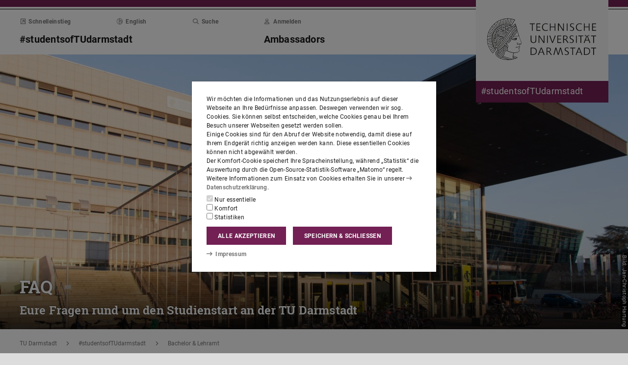

--- FILE ---
content_type: text/html;charset=UTF-8
request_url: https://www.tu-darmstadt.de/studentsoftudarmstadt/bachelor_lehramt/faq.de.jsp
body_size: 109384
content:
<!DOCTYPE html>
<html lang="de">
<head>
<title>FAQs – #studentsofTUdarmstadt – TU Darmstadt</title>
<meta charset="UTF-8"/>
<meta name="viewport" content="width=device-width, initial-scale=1"/>
<meta http-equiv="X-UA-Compatible" content="ie=edge"/>
<meta name="dcterms.language" content="de"/>
<meta name="dcterms.title" content="FAQs"/>
<meta name="dcterms.modified" content="2024-10-24T12:57:43+02:00"/>
<meta property="og:title" content="FAQs"/>
<meta property="og:site_name" content="#studentsofTUdarmstadt – TU Darmstadt"/>
<meta property="og:type" content="article"/>
<meta name="twitter:card" content="summary"/>
<meta name="twitter:title" content="FAQs"/>
<meta property="og:image" content="https://www.tu-darmstadt.de/media/studoftuda/blogposts_ag/TU_Darmstadt_studentsoftudarmstadtKaro5_1_1180x0.jpg"/>
<meta property="og:image:type" content="image/jpg"/>
<meta property="og:image:width" content="1180"/>
<meta property="og:image:height" content="726"/>
<meta property="og:image:alt" content="Außenansicht des Informations- und Servicegebäude karo 5 - TU Darmstadt"/>
<meta name="twitter:image" content="https://www.tu-darmstadt.de/media/studoftuda/blogposts_ag/TU_Darmstadt_studentsoftudarmstadtKaro5_1_1180x0.jpg"/>
<meta name="twitter:image:alt" content="Außenansicht des Informations- und Servicegebäude karo 5 - TU Darmstadt"/>
<meta name="ZOOMIMAGE" content="https://www.tu-darmstadt.de/media/studoftuda/blogposts_ag/TU_Darmstadt_studentsoftudarmstadtKaro5_1_285x0.jpg"/>
<meta name="description" content="Ganz egal ob ihr in euren Bachelor oder Master starten wollt – sicherlich habt ihr viele Fragen, wie es jetzt für euch weitergeht. Man ist schnell überfordert mit der Auswahl an Möglichkeiten, den Fristen oder den Voraussetzungen. Damit der Übergang reibungslos klappt, haben wir einige eurer Fragen gesammelt und beantwortet. "/>
<meta property="og:description" content="Ganz egal ob ihr in euren Bachelor oder Master starten wollt – sicherlich habt ihr viele Fragen, wie es jetzt für euch weitergeht. Man ist schnell überfordert mit der Auswahl an Möglichkeiten, den Fristen oder den Voraussetzungen. Damit der Übergang reibungslos klappt, haben wir einige eurer Fragen gesammelt und beantwortet. "/>
<meta name="twitter:description" content="Ganz egal ob ihr in euren Bachelor oder Master starten wollt – sicherlich habt ihr viele Fragen, wie es jetzt für euch weitergeht. Man ist schnell überfordert mit der Auswahl an Möglichkeiten, den Fristen oder den Voraussetzungen. Damit der Übergang reibungslos klappt, haben wir einige eurer Fragen gesammelt und beantwortet. "/>
<meta name="dcterms.creator" content="#studentsofTUdarmstadt"/>
<meta name="robots" content="index,follow"/>
<meta name="format-detection" content="telephone=no"/>
<meta name="generator" content="FirstSpirit 5.2.251209.26de38e"/>
<link href="/media/resources/css_2/app_1.2.0.css" rel="stylesheet"/>
<link href="/media/resources/css_2/themes_css/theme-10d.css" rel="stylesheet"/>
<link rel="shortcut icon" type="image/x-icon" href="/media/resources/images_1/favicon_48x48.png">
<link rel="icon" type="image/png" href="/media/resources/images_1/favicon_48x48.png" sizes="48x48">
<link rel="icon" type="image/png" href="/media/resources/images_1/favicon_80x80.png" sizes="80x80">
<link rel="apple-touch-icon" sizes="80x80" href="/media/resources/images_1/favicon_80x80.png">
</head>
<body>
<div id="app">
<div id="site" class="wrap-xl">
<header id="site-header">
<desktop-menu :sitemap="sitemap" :fast-blocks="fastBlocks" :menu-path="menuPath" inline-template>
<div id="desktop-menu" class="d-none d-print-none d-lg-block" @keydown.esc="onEsc()" :style="modalOpenStyle">
<a class="link skip-link show-on-focus" href="#site-main" aria-label="Menü überspringen">Menü überspringen</a>
<div class="hold" ref="liner">
<div v-show="searchIsOpen" class="desktop-meta" id="desktop-search" :class="{active: searchIsOpen}" ref="searchArea" :aria-hidden="!searchIsOpen" aria-labelledby="#schnell-btn">
<div class="wrap-xl">
<div class="pl-4 pr-2 pt-1 pb-2 bg-white">
<div class="search-frame d-flex sans-h5">
<form class="search-form gap">
<div class="form-group flex-grow-1">
<label class="form-text text-gr2 font-weight-normal sans-mini" for="search-query_desktop">Suche in <span class="strong">www.tu-darmstadt.de/studentsoftudarmstadt</span> nach …</label>
<input id="search-query_desktop" class="form-control search-query w-100" ref="searchInput" name="q" type="search">
</div>
<div class="form-group">
<label class="form-text text-gr2 font-weight-normal sans-mini" for="searchengine_desktop">Suche mit: </label>
<searchengines inline-template>
<select id="searchengine_desktop" name="searchengine" class="form-control searchengine">
<option v-for="searchengine in searchengines" :selected="isSelected(searchengine.name)" :value="searchengine.url + '?' + searchengine.param_query + '=QUERYTERM' + (searchengine.param_site ? '&'+searchengine.param_site+'=' : (searchengine.suppl_site ? '+'+searchengine.suppl_site+':' : '+')) + 'www.tu-darmstadt.de/studentsoftudarmstadt'">{{ searchengine.name }}</option>
</select>
</searchengines>
</div>
<button name="search-submit" type="submit" class="search-submit align-self-end mb-1 mr-2" title="Suche abschicken (öffnet einen neuen Tab)"><span class="sr-only">Suche abschicken (öffnet einen neuen Tab)</span><span class="icon fasr fa-search" aria-hidden="true"></span></button>
<div class="search-link-container d-none"></div>
</form>
<button class="align-self-start" ref="searchClose" type="button" aria-label="Element schließen" aria-controls="desktop-search" aria-expanded="searchIsOpen" @click="toggleSearchArea"><span class="icon fasr fa-times" aria-hidden="true"></span></button>
</div>
</div>
</div>
</div>
<div v-show="fastIsOpen" class="desktop-meta" id="desktop-fast" ref="fastArea" :aria-hidden="!fastIsOpen" :class="{active: fastIsOpen}" aria-labelledby="desktop-fast-open">
<div class="frame py-4 bg-white">
<div class="stack-4">
<div class="sans-h5 strong d-flex">
<div class="flex-grow-1">Schnelleinstieg</div>
<button type="button" ref="fastClose" id="desktop-fast-close" @click="toggleFastArea" @keydown.down="setFocus(itemRef('fast',0,0))" aria-label="Element schließen" aria-controls="desktop-fast" :aria-expanded="fastIsOpen"><span class="icon fasr fa-times" aria-hidden="true"></span></button></div>
<div class="stop pb-1">
<div class="grid-4 fast-outer">
<div class="cell-1-2 outer-cell">
<div class="grid-2 fast-inner">
<div v-for="(group, i) in fastBlocks.slice(0,4)" class="fast-block cell-1-2 inner-cell" @mouseenter="fastBlocks[i].hover=true" @mouseleave="fastBlocks[i].hover=false" @focusin="fastBlocks[i].focus=true" @focusout="fastBlocks[i].focus=false">
<div class="p-2 pb-4 h-100 hold" :class="fastBlockBgClass(group.code, group.hover||group.focus||isTouch)">
<div v-if="!isTouch" class="block-overlay p-2 pb-4" :class="fastBlockOverClass(group.code, group.hover||group.focus)">
<p class="block-heading sans-h5 strong" v-html="group.heading"></p>
</div>
<div class="block-content stack-2" :class="fastBlockTextClass(group.code, group.hover||group.focus||isTouch)">
<p class="block-heading sans-h5 strong" v-html="group.heading"></p>
<ul class="block-links list-unstyled stack-1">
<li v-for="(child, j) in group.children" class="sans-small"><a class="link d-inline-flex" :href="child.href" :ref="itemRef('fast',i,j)" @keydown.up="setFocus(j==0 ? i==0 ? 'fastClose': itemRef('fast',i-1,0) : itemRef('fast',i,j-1))" @keydown.down="setFocus(j==(group.children.length - 1) ? itemRef('fast',i+1,0) : itemRef('fast',i,j+1))" @keydown.left="setFocus(itemRef('fast',i-1,0))" @keydown.right="setFocus(itemRef('fast',i+1,0))"><span class="d-inline-block" aria-hidden="true"><span class="icon fass fa-arrow-right-long"></span></span><span class="d-inline-block">{{ child.heading }}</span></a></li>
</ul>
</div>
</div>
</div>
</div>
</div>
<div class="cell-1-2 outer-cell">
<div class="grid-2 fast-inner">
<div v-for="(group, i) in fastBlocks.slice(4)" class="fast-block cell-1-2 inner-cell" @mouseenter="fastBlocks[i+4].hover=true" @mouseleave="fastBlocks[i+4].hover=false" @focusin="fastBlocks[i+4].focus=true" @focusout="fastBlocks[i+4].focus=false">
<div class="p-2 pb-4 h-100" :class="fastBlockBgClass(group.code, group.hover||group.focus||isTouch)">
<div v-if="!isTouch" class="block-overlay p-2 pb-4" :class="fastBlockOverClass(group.code, group.hover||group.focus)">
<p class="block-heading sans-h5 strong" v-html="group.heading"></p>
</div>
<div class="block-content stack-2" :class="fastBlockTextClass(group.code, group.hover||group.focus||isTouch)">
<p class="block-heading sans-h5 strong" v-html="group.heading"></p>
<ul class="block-links list-unstyled stack-1">
<li v-for="(child, j) in group.children" class="sans-small"><a class="link d-inline-flex" :href="child.href" :ref="itemRef('fast',i+4,j)" @keydown.up="setFocus(j==0 ? itemRef('fast',i+4-1,0) : itemRef('fast',i+4,j-1))" @keydown.down="setFocus(j==(group.children.length - 1) ? itemRef('fast',i+4+1,0) : itemRef('fast',i+4,j+1))" @keydown.left="setFocus(itemRef('fast',i+3,0))" @keydown.right="setFocus(itemRef('fast',i+5,0))"><span class="d-inline-block" aria-hidden="true"><span class="icon fass fa-arrow-right-long"></span></span><span class="d-inline-block">{{ child.heading }}</span></a></li>
</ul>
</div>
</div>
</div>
</div>
</div>
</div>
</div>
</div>
</div>
</div>
<div class="desktop-main" ref="mainArea">
<div class="wrap-xl hold">
<div class="menu-border border-key"></div>
<div class="menu-logo frame bg-white">
<div class="row">
<div class="col-1-4 offset-9-12">
<!-- noindex -->
<div class="hold" style="margin-top:-14px;">
<div class="menu-logo-area">
<a class="bg-gr5 link link-outer" href="https://www.tu-darmstadt.de/" aria-label="Zur Startseite der TU Darmstadt" title="Zur Startseite der TU Darmstadt"><picture><source srcset="/media/resources/images_1/tu_logo_web.svg" media="(min-width: 900px)"><img src="/media/resources/images_1/tu_logo_web_h120.svg" alt="Logo der TU Darmstadt" /></picture></a>
<a class="bg-key link link-outer" href="https://www.tu-darmstadt.de/studentsoftudarmstadt/" accesskey="1" aria-label="Zur Startseite der Institution" title="Zur Startseite der Institution [Alt(+Shift)+1]">
<div id="institution-name-container" class="fach-label overflow-hidden p-1 stack-1">
<span id="institution-name" class="d-inline-block font-weight-normal hyphens link-inner pre-line sans-lead text-white">#studentsofTUdarmstadt</span>
</div>
</a>
</div>
</div>
<!-- index -->
</div>
</div>
</div>
<div class="menu-frame frame bg-white">
<div class="py-2">
<div class="grid">
<div class="cell-3-4 stack-2">
<ul class="meta-headings list-unstyled sans-mini strong w-75">
<li class="meta-heading mr-auto"><button class="link text-gr1" type="button" id="desktop-fast-open" :ref="refPath('meta',0)" @keydown.left.prevent="setFocus(refPath('meta',3))" @keydown.right.prevent="setFocus(refPath('meta',1))" @keydown.down.prevent="setFocus(refPath('main',0))" @click="toggleFastArea"><span class="icon fasr fa-external-link-square" aria-hidden="true"></span>Schnelleinstieg</button></li>
<li class="meta-item mr-auto">
<a class="language-selector link text-gr1" href="faq.en.jsp" :ref="refPath(&quot;meta&quot;,1)" @keydown.left.prevent="setFocus(refPath(&quot;meta&quot;,0))" @keydown.right.prevent="setFocus(refPath(&quot;meta&quot;,2))" @keydown.down.prevent="setFocus(refPath(&quot;main&quot;,1))"><span class="icon fasl fa-globe-europe" aria-hidden="true"></span>English</a>
</li>
<li class="meta-item mr-auto"><button class="link text-gr1" type="button" accesskey="4" title="[Alt(+Shift)+4]" :ref="refPath('meta',2)" @keydown.left.prevent="setFocus(refPath('meta',1))" @keydown.right.prevent="setFocus(refPath('meta',3))" @keydown.down.prevent="setFocus(refPath('main',2))" @click="toggleSearchArea"><span class="icon fasr fa-search" aria-hidden="true"></span>Suche</button></li>
<li class="meta-item mr-auto" data-matomo-mask>
<!-- noindex -->
<a class="text-gr1 link" accesskey="i" title="Mit TU-ID am Webauftritt anmelden [Alt(+Shift)+i]" href="https://login.tu-darmstadt.de/idp/profile/cas/login?service=https%3A%2F%2Fwww.tu-darmstadt.de%2Fstudentsoftudarmstadt%2Fbachelor_lehramt%2Ffaq.de.jsp" :ref="refPath(&quot;meta&quot;,3)" @keydown.left.prevent="setFocus(refPath(&quot;meta&quot;,2))" @keydown.right.prevent="setFocus(refPath(&quot;meta&quot;,0))" @keydown.down.prevent="setFocus(refPath(&quot;main&quot;,3))"><span class="icon fasr fa-user" aria-hidden="true"></span>Anmelden</a> <!-- index -->
</li>
</ul>
<ul class="main-headings list-unstyled sans-h4b strong" :class="{'in-focus': path.length&gt;0}">
<li v-for="(level0, i) in sitemap.slice(0,4)" class="main-heading" :key="level0.heading" :class="{active: menuPathDesktop.indexOf(level0.uid)>=0}"><a v-if="!level0.children || level0.displaySeparateSubmenu==true" :href="level0.href" :accesskey="level0.accesskey" :title="level0.title" :id="level0.headID" :aria-controls="level0.bodyID" :aria-expanded="hasPath(i)" :ref="refPath('main',i)" :class="{proxied: isFocPath(i,-1), onpath: hasFocPath(i)}" @focus="setFocPath(i)" @keydown.left.prevent="setFocus(refPath('main',i-1))" @keydown.right.prevent="setFocus(refPath('main',i+1))" @keydown.up.prevent="setFocus(refPath('meta',i))"><span v-html="level0.heading"></span><span class="icon fasr fa-lock text-right" v-if="level0.internal" title="Anmeldung erforderlich (TU-ID)"></span></a><button v-else type="button" aria-haspopup="true" :id="level0.headID" :aria-controls="level0.bodyID" :aria-expanded="hasPath(i)" :ref="refPath('main',i)" :class="{proxied: isFocPath(i,-1), onpath: hasFocPath(i)}" @focus="setFocPath(i)" @click="setSubFocus(i)" @keydown.left.prevent="setFocus(refPath('main',i-1))" @keydown.right.prevent="setFocus(refPath('main',i+1))" @keydown.up.prevent="setFocus(refPath('meta',i))" v-html="level0.heading"></button></li>
</ul>
</div>
<div class="cell-1-4">
<div class="d-flex h-100 stack">
<div class="sans-h5 align-self-end text-right w-100">
<button type="button" @click="toggleSearchArea" aria-hidden="true" tabindex="-1"><span class="icon fasr fa-search"></span><span class="sr-only">Suche öffnen</span></button>
<a class="text-gr0 ml-1 outline" aria-hidden="true" tabindex="-1" href="https://www.tu-darmstadt.de/studentsoftudarmstadt/" title="Zur Startseite der Institution"><span class="icon fasr fa-home"></span><span class="sr-only">Zur Startseite der Institution</span></a>
</div>
</div>
</div>
</div>
</div>
<div id="menu-collapse" class="d-none hold">
<nav>
<ul class="main-panels list-unstyled">
<li v-for="(level0, i) in sitemap" v-show="hasPath(i)" class="main-panel" :key="level0.heading" :ref="refPath('panel', i)">
<div v-if="level0.hasIndexPage && level0.href" class="panel-heading" :class="{'in-focus': hasPath(i, -1)}">
<p class="sans-h5"><a class="link-outer strong d-block w-100 text-left p-2" :href="level0.href" :accesskey="level0.accesskey" :title="level0.title" :ref="refPath('main',i,-1)" :class="{selected: menuPathDesktop.indexOf(level0.headID)>=0}" @focus="setFocPath(i,-1)" @mouseenter="hoverFocus" @keydown.exact.tab.shift.prevent="setParentFocus(i)" @keydown.up.prevent="setParentFocus(i)" @keydown.down.prevent="setFocus(refPath('main',i,0))" @keydown.exact.tab.prevent="setFocus(refPath('main',i,0))"><span class="link-inner">Übersicht</span><span class="icon fasr fa-lock text-right" v-if="level0.internal" title="Anmeldung erforderlich (TU-ID)"></span></a></p>
</div>
<ul v-show="hasPath(i)" class="panel-menu level-1 list-unstyled" :ref="refPath('panel-menu', i)" :id="level0.bodyID" :aria-hidden="!hasPath(i)" :aria-labelledby="level0.headID" :class="{ focusin: hasFocPath(i) }">
<li v-for="(level1, j) in level0.children" class="menu-item sans-h5" :class="{'in-focus': hasPath(i,j)}"><a v-if="!level1.children || level1.displaySeparateSubmenu==true" class="strong d-block w-100 text-left px-2 py-1" :href="level1.href" :accesskey="level1.accesskey" :title="level1.title" :ref="itemRef('main',i,j)" :class="{onpath: hasFocPath(i,j), selected: menuPathDesktop.indexOf(level1.uid)>-1}" @focus="setFocPath(i,j)" @mouseenter="hoverFocus" @keydown.up.prevent="setFocus(refPath('main',i,j-1))" @keydown.down.prevent="setFocus(refPath('main',i,j+1))" @keydown.exact.tab.shift.prevent="setFocus(refPath('main',i,j-1))" @keydown.exact.tab.prevent="setFocus(refPath('main',i,j+1))"><span v-html="level1.heading"></span><span class="icon fasr fa-lock text-right" v-if="level1.internal" title="Anmeldung erforderlich (TU-ID)"></span></a>
<button v-else class="strong d-block w-100 text-left px-2 py-1" type="button" aria-haspopup="true" :id="level1.headID" :aria-controls="level1.bodyID" :aria-expanded="hasPath(i,j)" :ref="itemRef('main',i,j)" :class="{onpath: hasFocPath(i,j), selected: menuPathDesktop.indexOf(level1.uid)>-1}" @focus="setFocPath(i,j)" @mouseenter="hoverFocus" @keydown.up.prevent="setFocus(refPath('main',i,j-1))" @keydown.down.prevent="setFocus(refPath('main',i,j+1))" @keydown.exact.tab.shift.prevent="setFocus(refPath('main',i,j-1))" @keydown.exact.tab.prevent="setFocus(refPath('main',i,j+1))" @keydown.right.prevent="clickSelf" @click="setSubFocus(i,j);removeMenuPath();"><span v-html="iconifyLastWord(level1.heading)"></span></button>
<ul v-if="level1.children && level1.displaySeparateSubmenu!=true" v-show="hasPath(i,j) || menuPathDesktop.indexOf(level1.uid)>-1" class="panel-menu level-2 list-unstyled" :ref="refPath('panel-menu', i,j)" :id="level1.bodyID" :aria-labelledby="level1.headID" :aria-hidden="!hasPath(i,j)" :class="{ focusin: hasFocPath(i,j)}">
<li v-if="level1.hasIndexPage && level1.href" class="menu-heading"><a class="strong d-block w-100 text-left px-2 py-1" :href="level1.href" :accesskey="level1.accesskey" :title="level1.title" :ref="refPath('main',i,j,-1)" :class="{selected: menuPathDesktop.indexOf(level1.uid)>-1 && isSelected(level1.children) > 0}" @focus="setFocPath(i,j,-1)" @mouseenter="hoverFocus" @keydown.exact.tab.shift.prevent="setParentFocus(i,j)" @keydown.left.prevent="setParentFocus(i,j)" @keydown.up.prevent="setParentFocus(i,j)" @keydown.down.prevent="setFocus(refPath('main',i,j,0))" @keydown.exact.tab.prevent="setFocus(refPath('main',i,j,0))">Übersicht<span class="icon fasr fa-lock text-right" v-if="level1.internal" title="Anmeldung erforderlich (TU-ID)"></span></a></li>
<li v-for="(level2, k) in level1.children" class="menu-item sans-h5" :class="{'in-focus': hasPath(i,j,k)}"><a v-if="!level2.children || level2.displaySeparateSubmenu==true" class="strong d-block w-100 text-left px-2 py-1" :href="level2.href" :accesskey="level2.accesskey" :title="level2.title" :ref="itemRef('main',i,j,k)" :id="menuPath.indexOf(level2.uid)" :class="{onpath: hasFocPath(i,j,k), selected: menuPathDesktop.indexOf(level2.uid)>-1}" @focus="setFocPath(i,j,k)" @mouseenter="hoverFocus" @keydown.left.prevent="setFocus(refPath('main',i,j)); setPath(i)" @keydown.up.prevent="setFocus(refPath('main',i,j,k-1))" @keydown.down.prevent="setFocus(refPath('main',i,j,k+1))" @keydown.exact.tab.shift.prevent="setFocus(refPath('main',i,j,k-1))" @keydown.exact.tab.prevent="setFocus(refPath('main',i,j,k+1))"><span v-html="level2.heading"></span><span class="icon fasr fa-lock text-right" v-if="level2.internal" title="Anmeldung erforderlich (TU-ID)"></span></a><button v-else class="strong d-block w-100 text-left px-2 py-1" type="button" aria-haspopup="true" :id="level2.headID" :aria-controls="level2.bodyID" :aria-expanded="hasPath(i,j,k)" :ref="itemRef('main',i,j,k)" :class="{onpath: hasFocPath(i,j,k), selected: menuPathDesktop.indexOf(level2.uid)>-1}" @focus="setFocPath(i,j,k)" @mouseenter="hoverFocus" @keydown.left.prevent="setFocus(refPath('main',i,j)); setPath(i)" @keydown.up.prevent="setFocus(refPath('main',i,j,k-1))" @keydown.down.prevent="setFocus(refPath('main',i,j,k+1))" @keydown.exact.tab.shift.prevent="setFocus(refPath('main',i,j,k-1))" @keydown.exact.tab.prevent="setFocus(refPath('main',i,j,k+1))" @keydown.right.prevent="clickSelf" @click="setSubFocus(i,j,k);removeMenuPath();"><span v-html="iconifyLastWord(level2.heading)"></span></button>
<ul v-if="level2.children && level2.displaySeparateSubmenu!=true" v-show="hasPath(i,j,k) || menuPathDesktop.indexOf(level2.uid)>-1" class="panel-menu level-3 list-unstyled" :ref="refPath('panel-menu', i,j,k)" :id="level2.bodyID" :aria-hidden="!hasPath(i,j,k)" :aria-labelledby="level2.headID" :class="{ focusin: hasFocPath(i,j,k)}">
<li v-if="level2.hasIndexPage && level2.href" class="menu-heading"><a class="strong d-block w-100 text-left px-2 py-1" :href="level2.href" :accesskey="level2.accesskey" :title="level2.title" :ref="refPath('main',i,j,k,-1)" :class="{selected: menuPathDesktop.indexOf(level2.uid)>-1 && isSelected(level2.children) > 0}" @focus="setFocPath(i,j,k,-1)" @mouseenter="hoverFocus" @keydown.exact.tab.shift.prevent="setParentFocus(i,j,k)" @keydown.left.prevent="setParentFocus(i,j,k)" @keydown.up.prevent="setParentFocus(i,j,k)" @keydown.down.prevent="setFocus(refPath('main',i,j,k,0))" @keydown.exact.tab.prevent="setFocus(refPath('main',i,j,k,0))">Übersicht<span class="icon fasr fa-lock text-right" v-if="level2.internal" title="Anmeldung erforderlich (TU-ID)"></span></a></li>
<li v-for="(level3, l) in level2.children" class="menu-item sans-h5" :class="{'in-focus': hasPath(i,j,k,l)}"><a class="strong d-block w-100 text-left px-2 py-1" :href="level3.href" :accesskey="level3.accesskey" :title="level3.title" :ref="itemRef('main',i,j,k,l)" :id="menuPath.indexOf(level3.uid)" :class="{selected: menuPathDesktop.indexOf(level3.uid)>-1}" @focus="setFocPath(i,j,k,l)" @mouseenter="hoverFocus" @keydown.left.prevent="setFocus(refPath('main',i,j,k)); setPath(i,j)" @keydown.up.prevent="setFocus(refPath('main',i,j,k,l-1))" @keydown.down.prevent="setFocus(refPath('main',i,j,k,l+1))" @keydown.exact.tab.shift.prevent="setFocus(refPath('main',i,j,k,l-1))" @keydown.exact.tab.prevent="setFocus(refPath('main',i,j,k,l+1))"><span v-html="level3.heading"></span><span class="icon fasr fa-lock text-right" v-if="level3.internal" title="Anmeldung erforderlich (TU-ID)"></span></a></li>
</ul>
</li>
</ul>
</li>
</ul>
</li>
</ul>
</nav>
</div>
</div>
</div>
<div class="overlay" :class="{active: fastIsOpen||searchIsOpen}"></div>
</div>
</div>
</div>
</desktop-menu>
<phablet-menu :sitemap="sitemap" :fast-blocks="fastBlocks" :menu-path="menuPath" inline-template>
<div class="d-lg-none d-print-block" id="phablet-menu" :style="modalOpenStyle">
<div class="menu-border border-key"></div>
<div class="menu-logo frame bg-white">
<div class="row">
<div class="col-5-12 col-sm-1-3 col-md-1-4 offset-7-12 offset-sm-2-3 offset-md-3-4">
<div class="bleed-right mr-sm-0">
<!-- noindex -->
<div class="hold" style="margin-top:-14px;">
<div class="menu-logo-area">
<a class="bg-gr5 link link-outer" href="https://www.tu-darmstadt.de/" aria-label="Zur Startseite der TU Darmstadt" title="Zur Startseite der TU Darmstadt"><picture><source srcset="/media/resources/images_1/tu_logo_web.svg" media="(min-width: 900px)"><img src="/media/resources/images_1/tu_logo_web_h120.svg" alt="Logo der TU Darmstadt" /></picture></a>
</div>
</div>
<!-- index -->
</div>
</div>
</div>
</div>
<div class="menu-frame frame bg-white border-key d-print-none">
<div class="row h-100">
<div class="col-7-12 col-sm-2-3 d-flex align-content-center">
<button type="button" id="phablet-overlay-toggle" aria-controls="phablet-overlay" :aria-expanded="menuOpen" @click="toggleMenu(level);if(initialOpening)setPath();">
<div class="bars" aria-hidden="true"></div>
<span class="sr-only" v-html="menuOpen?'Menü schließen':'Menü öffnen'"></span>
</button>
</div>
</div>
</div>
<div id="phablet-overlay" class="d-print-none" :class="{active: menuOpen}" ref="overlay">
<div class="py-4"></div>
<div class="fast-pusher" :style="fastPusherStyle" ref="fastPusher">
<div class="main-menu">
<div class="main-pusher" :style="mainPusherStyle" ref="mainPusher">
<div class="level level-0 frame" ref="top">
<div class="stack-4 py-6 px-1">
<div class="stack-5">
<div class="sans-h3 strong" v-for="(lv0, k) in sitemap">
<button type="button" class="next d-flex w-100" :class="{'text-key': menuPath.indexOf(lv0.uid)>=0}" @click="setPath(k)" v-if="lv0.children">
<div class="text-left" v-html="lv0.heading"></div>
<div class="ml-auto" aria-hidden="true"><span class="icon fass fa-angle-right"></span></div>
</button>
<a class="next page" :href="lv0.href" :class="{'text-key': menuPath.indexOf(lv0.uid)>=0 && menuPath.indexOf(lv0.uid)==menuPath.length-1}" v-else><span v-html="lv0.heading"></span><span class="icon fasr fa-lock text-right" v-if="lv0.internal" aria-label="Anmeldung erforderlich (TU-ID)" title="Anmeldung erforderlich (TU-ID)"></span></a></div>
</div>
</div>
</div>
<div class="level level-1 frame" :id="lv0.headID" v-for="(lv0, k) in sitemap" v-if="validLevel(lv0)" v-show="hasPath(k)" :ref="genPath(k)">
<div class="stack-4 py-6 px-1">
<div class="sans-h3 strong">
<button type="button" class="back d-flex text-gr1" @click="setPath()">
<span class="d-inline-block icon fass fa-angle-left mr my-auto" aria-hidden="true"></span>
<span class="d-inline-block" v-html="lv0.heading"></span>
</button>
</div>
<div class="border-bottom border-gr3"></div>
<div class="stack-5">
<div class="sans-h3 strong d-flex pb-1" v-if="lv0.hasIndexPage && lv0.href">
<a class="page" :href="lv0.href" :class="{'text-key': menuPath.indexOf(lv0.uid)>=0 && menuPath.indexOf(lv0.uid)==menuPath.length-1}">Übersicht<span class="icon fasr fa-lock text-right" v-if="lv0.internal" aria-label="Anmeldung erforderlich (TU-ID)" title="Anmeldung erforderlich (TU-ID)"></span></a>
</div>
<div class="sans-h3 strong" v-for="(lv1, l) in lv0.children">
<button type="button" class="next d-flex w-100" :class="{'text-key': menuPath.indexOf(lv1.uid)>=0}" @click="setPath(k,l)" v-if="validLevel(lv1)">
<div class="text-left" v-html="lv1.heading"></div>
<div class="ml-auto"><span class="icon fass fa-angle-right"></span></div>
</button>
<a class="next page" :href="lv1.href" :class="{'text-key': menuPath.indexOf(lv1.uid)>=0 && menuPath.indexOf(lv1.uid)==menuPath.length-1}" v-else><span v-html="lv1.heading"></span><span class="icon fasr fa-lock text-right" v-if="lv1.internal" aria-label="Anmeldung erforderlich (TU-ID)" title="Anmeldung erforderlich (TU-ID)"></span></a>
</div>
</div>
</div>
</div>
<template v-for="(lv0, k) in sitemap" v-if="validLevel(lv0)">
<div class="level level-2 frame" :id="lv1.headID" v-for="(lv1, l) in lv0.children" v-if="validLevel(lv1)" v-show="hasPath(k,l)" :ref="genPath(k,l)">
<div class="stack-4 py-6 px-1">
<div class="sans-h3 strong">
<button type="button" class="back d-flex text-gr1" @click="setPath(k)">
<span class="d-inline-block icon fass fa-angle-left mr my-auto"></span>
<span class="d-inline-block" v-html="lv1.heading"></span>
</button>
</div>
<div class="border-bottom border-gr3"></div>
<div class="stack-5">
<div class="sans-h3 strong d-flex pb-1" v-if="lv1.hasIndexPage && lv1.href">
<a class="page" :href="lv1.href" :class="{'text-key': menuPath.indexOf(lv1.uid)>=0 && menuPath.indexOf(lv1.uid)==menuPath.length-1}">Übersicht<span class="icon fasr fa-lock text-right" v-if="lv1.internal" aria-label="Anmeldung erforderlich (TU-ID)" title="Anmeldung erforderlich (TU-ID)"></span></a>
</div>
<div class="sans-h3 strong" v-for="(lv2, m) in lv1.children">
<button type="button" class="next d-flex w-100" :class="{'text-key': menuPath.indexOf(lv2.uid)>=0}" @click="setPath(k,l,m)" v-if="validLevel(lv2)">
<div class="text-left" v-html="lv2.heading"></div>
<div class="ml-auto"><span class="icon fass fa-angle-right"></span></div>
</button>
<a class="next page" :href="lv2.href" :class="{'text-key': menuPath.indexOf(lv2.uid)>=0 && menuPath.indexOf(lv2.uid)==menuPath.length-1}" v-else><span v-html="lv2.heading"></span><span class="icon fasr fa-lock text-right" v-if="lv2.internal" aria-label="Anmeldung erforderlich (TU-ID)" title="Anmeldung erforderlich (TU-ID)"></span></a>
</div>
</div>
</div>
</div>
</template>
<template v-for="(lv0, k) in sitemap" v-if="validLevel(lv0)">
<template v-for="(lv1, l) in lv0.children" v-if="validLevel(lv1)">
<div class="level level-3 frame" :id="lv2.headID" v-for="(lv2, m) in lv1.children" v-if="validLevel(lv2)" v-show="hasPath(k,l,m)" :ref="genPath(k,l,m)">
<div class="stack-4 py-6 px-1">
<div class="sans-h3 strong">
<button type="button" class="back d-flex text-gr1" @click="setPath(k,l)">
<span class="d-inline-block icon fass fa-angle-left mr my-auto"></span>
<span class="d-inline-block" v-html="lv2.heading"></span>
</button>
</div>
<div class="border-bottom border-gr3"></div>
<div class="stack-5">
<div class="sans-h3 strong d-flex pb-1" v-if="lv2.hasIndexPage && lv2.href">
<a class="page" :href="lv2.href" :class="{'text-key': menuPath.indexOf(lv2.uid)>=0 && menuPath.indexOf(lv2.uid)==menuPath.length-1}">Übersicht<span class="icon fasr fa-lock text-right" v-if="lv2.internal" aria-label="Anmeldung erforderlich (TU-ID)" title="Anmeldung erforderlich (TU-ID)"></span></a>
</div>
<div class="sans-h3 strong" v-for="(lv3, n) in lv2.children">
<button type="button" class="next d-flex w-100" :class="{'text-key': menuPath.indexOf(lv3.uid)>=0}" @click="setPath(k,l,m,n)" v-if="validLevel(lv3)">
<div class="text-left" v-html="lv3.heading"></div>
<div class="ml-auto"><span class="icon fass fa-angle-right"></span></div>
</button>
<a class="next page" :href="lv3.href" :class="{'text-key': menuPath.indexOf(lv3.uid)>=0 && menuPath.indexOf(lv3.uid)==menuPath.length-1}" v-else><span v-html="lv3.heading"></span><span class="icon fasr fa-lock text-right" v-if="lv3.internal" aria-label="Anmeldung erforderlich (TU-ID)" title="Anmeldung erforderlich (TU-ID)"></span></a>
</div>
</div>
</div>
</div>
</template>
</template>
<template v-for="(lv0, k) in sitemap" v-if="validLevel(lv0)">
<template v-for="(lv1, l) in lv0.children" v-if="validLevel(lv1)">
<template v-for="(lv2, m) in lv1.children" v-if="validLevel(lv2)">
<div class="level level-4 frame" :id="lv3.headID" v-for="(lv3, n) in lv2.children" v-if="validLevel(lv3)" v-show="hasPath(k,l,m,n)" :ref="genPath(k,l,m,n)">
<div class="stack-4 py-6 px-1">
<div class="sans-h3 strong">
<button type="button" class="back d-flex text-gr1" @click="setPath(k,l,m)">
<span class="d-inline-block icon fass fa-angle-left mr my-auto"></span>
<span class="d-inline-block" v-html="lv3.heading"></span>
</button>
</div>
<div class="border-bottom border-gr2"></div>
<div class="stack-5">
<div class="sans-h3 strong d-flex pb-1" v-if="lv3.hasIndexPage && lv3.href">
<a class="page" :href="lv3.href" :class="{'text-key': menuPath.indexOf(lv3.uid)>=0 && menuPath.indexOf(lv3.uid)==menuPath.length-1}">Übersicht<span class="icon fasr fa-lock text-right" v-if="lv3.internal" aria-label="Anmeldung erforderlich (TU-ID)" title="Anmeldung erforderlich (TU-ID)"></span></a>
</div>
<div class="sans-h3 strong" v-for="(lv4, o) in lv3.children">
<button type="button" class="next d-flex w-100" :class="{'text-key': menuPath.indexOf(lv4.uid)>=0}" @click="setPath(k,l,m,n,o)" v-if="validLevel(lv4)">
<div class="text-left" v-html="lv4.heading"></div>
<div class="ml-auto"><span class="icon fass fa-angle-right"></span></div>
</button>
<a class="next page" :href="lv4.href" :class="{'text-key': menuPath.indexOf(lv4.uid)>=0 && menuPath.indexOf(lv4.uid)==menuPath.length-1}" v-else><span v-html="lv4.heading"></span><span class="icon fasr fa-lock text-right" v-if="lv4.internal" aria-label="Anmeldung erforderlich (TU-ID)" title="Anmeldung erforderlich (TU-ID)"></span></a>
</div>
</div>
</div>
</div>
</template>
</template>
</template>
<template v-for="(lv0, k) in sitemap" v-if="validLevel(lv0)">
<template v-for="(lv1, l) in lv0.children" v-if="validLevel(lv1)">
<template v-for="(lv2, m) in lv1.children" v-if="validLevel(lv2)">
<template v-for="(lv3, n) in lv2.children" v-if="validLevel(lv3)">
<div class="level level-5 frame" :id="lv4.headID" v-for="(lv4, o) in lv3.children" v-if="validLevel(lv4)" v-show="hasPath(k,l,m,n,o)" :ref="genPath(k,l,m,n,o)">
<div class="stack-4 py-6 px-1">
<div class="sans-h3 strong">
<button type="button" class="back d-flex text-gr1" @click="setPath(k,l,m,n)">
<span class="d-inline-block icon fass fa-angle-left mr my-auto"></span>
<span class="d-inline-block" v-html="lv4.heading"></span>
</button>
</div>
<div class="border-bottom border-gr2"></div>
<div class="stack-5">
<div class="sans-h3 strong d-flex pb-1" v-if="lv4.hasIndexPage && lv4.href">
<a class="page" :href="lv4.href" :class="{'text-key': menuPath.indexOf(lv4.uid)>=0 && menuPath.indexOf(lv4.uid)==menuPath.length-1}">Übersicht<span class="icon fasr fa-lock text-right" v-if="lv4.internal" aria-label="Anmeldung erforderlich (TU-ID)" title="Anmeldung erforderlich (TU-ID)"></span></a>
</div>
<div class="sans-h3 strong" v-for="(lv5, p) in lv4.children">
<button type="button" class="next d-flex w-100" :class="{'text-key': menuPath.indexOf(lv5.uid)>=0}" @click="setPath(k,l,m,n,o,p)" v-if="validLevel(lv5)">
<div class="text-left" v-html="lv5.heading"></div>
<div class="ml-auto"><span class="icon fass fa-angle-right"></span></div>
</button>
<a class="next page" :href="lv5.href" :class="{'text-key': menuPath.indexOf(lv5.uid)>=0 && menuPath.indexOf(lv5.uid)==menuPath.length-1}" v-else><span v-html="lv5.heading"></span><span class="icon fasr fa-lock text-right" v-if="lv5.internal" aria-label="Anmeldung erforderlich (TU-ID)" title="Anmeldung erforderlich (TU-ID)"></span></a>
</div>
</div>
</div>
</div>
</template>
</template>
</template>
</template>
<template v-for="(lv0, k) in sitemap" v-if="validLevel(lv0)">
<template v-for="(lv1, l) in lv0.children" v-if="validLevel(lv1)">
<template v-for="(lv2, m) in lv1.children" v-if="validLevel(lv2)">
<template v-for="(lv3, n) in lv2.children" v-if="validLevel(lv3)">
<template v-for="(lv4, o) in lv3.children" v-if="validLevel(lv4)">
<div class="level level-5 frame" :id="lv5.headID" v-for="(lv5, p) in lv4.children" v-if="validLevel(lv5)" v-show="hasPath(k,l,m,n,o,p)" :ref="genPath(k,l,m,n,o,p)">
<div class="stack-4 py-6 px-1">
<div class="sans-h3 strong">
<button type="button" class="back d-flex text-gr1" @click="setPath(k,l,m,n,o)">
<span class="d-inline-block icon fass fa-angle-left mr my-auto"></span>
<span class="d-inline-block" v-html="lv5.heading"></span>
</button>
</div>
<div class="border-bottom border-gr2"></div>
<div class="stack-5">
<div class="sans-h3 strong d-flex pb-1" v-if="lv5.hasIndexPage && lv5.href">
<a class="page" :href="lv5.href" :class="{'text-key': menuPath.indexOf(lv5.uid)>=0 && menuPath.indexOf(lv5.uid)==menuPath.length-1}">Übersicht<span class="icon fasr fa-lock text-right" v-if="lv5.internal" aria-label="Anmeldung erforderlich (TU-ID)" title="Anmeldung erforderlich (TU-ID)"></span></a>
</div>
<div class="sans-h3 strong" v-for="(lv6, q) in lv5.children">
<a class="next page" :href="lv6.href" :class="{'text-key': menuPath.indexOf(lv6.uid)>=0 && menuPath.indexOf(lv6.uid)==menuPath.length-1}"><span v-html="lv6.heading"></span><span class="icon fasr fa-lock text-right" v-if="lv6.internal" aria-label="Anmeldung erforderlich (TU-ID)" title="Anmeldung erforderlich (TU-ID)"></span></a>
</div>
</div>
</div>
</div>
</template>
</template>
</template>
</template>
</template>
</div>
<div class="hanger frame">
<div class="stack-5 pt-2 pb-6 px-1">
<form class="search-form gap stack-2">
<div class="form-group">
<label class="form-text text-gr2 font-weight-normal sans-mini" for="searchengine_phablet">Suche in <span class="strong">www.tu-darmstadt.de/studentsoftudarmstadt</span> mit: </label>
<searchengines inline-template>
<select id="searchengine_phablet" name="searchengine" class="form-control searchengine">
<option v-for="searchengine in searchengines" :selected="isSelected(searchengine.name)" :value="searchengine.url + '?' + searchengine.param_query + '=QUERYTERM' + (searchengine.param_site ? '&'+searchengine.param_site+'=' : (searchengine.suppl_site ? '+'+searchengine.suppl_site+':' : '+')) + 'www.tu-darmstadt.de/studentsoftudarmstadt'">{{ searchengine.name }}</option>
</select>
</searchengines>
</div>
<div class="form-group row">
<label class="sr-only strong form-text" for="search-query_phablet">nach …</label>
<div class="col col-11-12">
<input id="search-query_phablet" class="form-control search-query" type="search" name="q" placeholder="nach …">
</div>
<div class="col col-1-12 my-auto">
<button name="search-submit" class="search-submit" type="submit"><span class="icon fass fa-lg fa-search mt-2" aria-hidden="true"></span><span class="sr-only">Suche abschicken</span></button>
</div>
</div>
<div class="border border-key search-link-container d-none"></div>
</form>
<div class="sans-body">
<button type="button" class="link d-block text-gr1" id="phablet-schnell-btn" aria-label="Schnelleinstieg" aria-controls="phablet-fast-menu" :aria-expanded="fastMenuOpen" @click="toggleFastMenu"><span class="icon fasr fa-external-link-square" aria-hidden="true"></span>Schnelleinstieg
</button>
</div>
<div class="sans-body">
<a class="language-selector link text-gr1 d-block" href="faq.en.jsp"><span class="icon fasl fa-globe-europe" aria-hidden="true"></span>English</a>
</div>
<div class="sans-body" data-matomo-mask>
<!-- noindex -->
<a class="text-gr1 link d-block text-gr1" accesskey="i" title="Mit TU-ID am Webauftritt anmelden [Alt(+Shift)+i]" href="https://login.tu-darmstadt.de/idp/profile/cas/login?service=https%3A%2F%2Fwww.tu-darmstadt.de%2Fstudentsoftudarmstadt%2Fbachelor_lehramt%2Ffaq.de.jsp"><span class="icon fasr fa-user" aria-hidden="true"></span>Anmelden</a> <!-- index -->
</div>
<div class="sans-body">
<a class="text-gr1 link d-block" href="https://www.tu-darmstadt.de/studentsoftudarmstadt/" title="Home">
<span class="icon fasr fa-home" aria-hidden="true"></span>Home
</a>
</div>
</div>
</div>
</div>
<div class="frame" id="phablet-fast-menu">
<div class="stack-6 py-6 px-1">
<div class="sans-h3 strong d-flex">
<p>Schnelleinstieg</p>
<button type="button" class="ml-auto" aria-controls="phablet-fast-menu" :aria-expanded="fastMenuOpen" @click="toggleFastMenu"><span class="icon fasr fa-times"></span></button>
</div>
<div class="stack-1">
<div class="fast-block" v-for="(group, i) in fastBlocks">
<phablet-fast-item @toggle="activeFastItem = fastBlocks[i]" :active="activeFastItem == fastBlocks[i]" :theme-key="group.code" :key="group.code">
<span class="sans-h4" slot="tab">{{group.heading}}</span>
<div class="stack-2 px-3 pt-3 pb-6 strong" slot="panel">
<p v-for="(child, j) in group.children">
<a class="link" :href="child.href">{{child.heading}}</a>
</p>
</div>
</phablet-fast-item>
</div>
</div>
</div>
</div>
</div>
</div>
<div id="phablet-fast-overlay" class="d-print-none" :class="{active: fastMenuOpen}" ref="fastOverlay"></div>
</div>
</phablet-menu>
<page-header inline-template>
<div id="page-header" class="d-print-none wrap-xl">
<!-- noindex -->
<a class="d-lg-none d-print-block" href="https://www.tu-darmstadt.de/studentsoftudarmstadt/" title="Zur Startseite der Institution">
<div class="fach-label bg-key text-white pt-3 pb-2">
<div class="frame inner stack-1">
<p class="sans-lead">
#studentsofTUdarmstadt
</p>
</div>
</div>
</a>
<!-- index -->
<div class="hold bg-gr2 illu-area">
<div class="position-relative">
<div class="position-relative h-0 w-100" style="padding-bottom:43.85%">
<img class="lazy position-absolute w-100 h-100 cover" data-src="/media/studoftuda/blogposts_ag/TU_Darmstadt_studentsoftudarmstadtKaro5_1_1300x0.jpg" alt="Außenansicht des Informations- und Servicegebäude karo 5 - TU Darmstadt"/>
</div>
</div>
<div class="blend-overlay"></div>
<div class="info-frame frame-md">
<div class="row hold">
<div class="page-leader col col-1-1 col-md-8 col-lg-9 align-self-end">
<div class="frame px-md-0 hyphens">
<h1 class="serif-h1 strong text-gr5 pt-4 pb-1">FAQ</h1>
<h2 class="serif-h3 strong text-gr5 pb-3">Eure Fragen rund um den Studienstart an der TU Darmstadt </h2>
</div>
</div>
</div>
</div>
<div class="overlay" :class="{active: overlay}" @click="overlayClick" tabindex="-1" aria-hidden="true"></div>
<div class="position-absolute credits sans-credits credits-overlay">Bild: Jan-Christoph Hartung</div>
</div>
</div>
</page-header>
<!-- noindex -->
<div id="breadcrumbs" class="wrap-xl d-print-none">
<div class="frame pt-2">
<nav aria-label="breadcrumb">
<p class="sr-only">Sie befinden sich hier:</p>
<ol class="breadcrumb">
<li class="breadcrumb-item">
<a class="link" href="https://www.tu-darmstadt.de/">TU Darmstadt</a>
</li>
<li class="breadcrumb-item"><a class="link" href="../home/index.de.jsp">&#35;studentsofTUdarmstadt</a></li><li class="breadcrumb-item"><a class="link" href="bachelor_lehramt.de.jsp">Bachelor &#38; Lehramt</a></li>
</ol>
</nav>
</div>
</div>
<!-- index -->
</header>
<main id="site-main" class="theme-light" tabindex="-1">
<div class="frame">
<div class="grid">
<div class="cell-12 d-none d-print-block">
<div class="serif-h1 pt-4 pb-1">FAQ</div>
<div class="serif-h3 pb-3">Eure Fragen rund um den Studienstart an der TU Darmstadt </div>
</div>
<div class="cell-12 cell-md-9">
<section class="pt-5 pb-5">
<div class="grid">
<div class="cell-12 cell-md-8-9 stack-3">
<p class="sans-lead pre-line">Ganz egal ob ihr in euren Bachelor oder Master starten wollt – sicherlich habt ihr viele Fragen, wie es jetzt für euch weitergeht. Man ist schnell überfordert mit der Auswahl an Möglichkeiten, den Fristen oder den Voraussetzungen. Damit der Übergang reibungslos klappt, haben wir einige eurer Fragen gesammelt und beantwortet.</p>
</div>
</div>
</section>
<!-- noindex -->
<!-- index -->
<div class="main-column">
<section class="frame mb-5 content-section" id="datum">
<div class="grid-2">
<div class="cell-12 cell-md-8-9 stack-2">
<p class="sans-body running-text">Erschienen: Juni 2020, letzte Aktualisierung: 03. Juli 2023</p>
</div>
</div>
</section>
<section class="frame mb-5 content-section" id="glossar">
<div class="grid-2">
<div class="cell-12">
<h2 class="serif-h2">
Glossar
</h2>
</div>
<div class="cell-12 cell-md-8-9 stack-2">
<ul class="running-text sans-body ">
<li><strong>HZB</strong> (Hochschulzugangsberechtigung): Abitur oder Fachabitur, das durch die (Fach-)Hochschulreife erreicht wird. Die HZB kann auch auf anderem Weg erreicht werden und berechtigt zum Studium. </li><li><strong>NC</strong> (Numerus Clausus): „begrenzte Zahl“ = Studiengänge, die „aufnahme-“ bzw. „zulassungsbeschränkt“ sind</li><li><strong>TUCaN</strong>: Campus-Management-System der TU Darmstadt, hier bewerbt ihr euch und könnt später zum Beispiel auch eure Prüfungsergebnisse abrufen. </li><li><strong>Transcript of Records</strong>: Leistungsübersicht über das Studium, es kann bereits während des Studiums ausgestellt werden und gibt einen Überblick, welche Veranstaltungen bereits erfolgreich belegt wurden. </li>
</ul>
</div>
</div>
</section>
<section class="frame mb-5 content-section" id="text___bild_2">
<div class="grid-2">
<div class="cell-12">
<h2 class="serif-h2">
Bewerbung und Zulassung
</h2>
</div>
</div>
</section>
<section class="frame mb-5 content-section border-bottom border-gr3" id="faq_2">
<div class="grid-2">
<div class="cell-12 d-flex flex-row justify-content-md-end py-0">
<div class="mr-2">
<button type="button" class="btn btn-key btn-sm collapse-hide-all">Verstecke alle</button>
</div>
<div>
<button type="button" class="btn btn-key btn-sm collapse-show-all">Zeige alle</button>
</div>
</div>
<div class="cell-12 stack-2">
<div class="cell-12 px-0 toggle-entry py-1 border-top border-gr3 stack-1">
<button class="collapse-toggle collapsed" data-toggle="collapse" data-target="#faq_12752090_0" aria-expanded="false" aria-controls="#faq_12752090_0">
<p class="sans-body"><strong>Sollte ich mich zeitgleich zu meiner Bewerbung auf einen NC-Studiengang sicherheitshalber auch für andere zulassungsfreie Studiengänge bewerben, um keine Fristen zu verpassen? Oder kann ich das auch noch machen, wenn ich eine Absage für meinen NC-Studiengang bekommen habe? </strong></p>
<div class="collapse-icon sans-h6"><span class="icon fass fa-chevron-down fa-fw"></span></div>
</button>
<div id="faq_12752090_0" class="collapsable-content collapse hide">
<div class="grid">
<div class="cell-12 cell-md-8-9">
<p class="sans-body running-text">Es ist natürlich möglich, sich auf mehrere Studiengänge zu bewerben. Wer sichergehen will, so schnell wie möglich ins Studium zu starten, sollte das also tun. </p><p class="sans-body running-text">Gerade für die Bachelorstudiengänge gibt es zu vielen NC-Studiengängen Alternativen mit sehr ähnlichen Inhalten, die zulassungsfrei sind. Die <a class="link" href="https://www.zsb.tu-darmstadt.de/zsb/index.de.jsp"><span class="icon" aria-hidden="true"><span class="fass fa-long-arrow-right"></span></span>Zentrale Studienberatung und –orientierung</a> der TU Darmstadt kann euch auch bei der Wahl von Alternativen beraten. Im <a class="link" href="https://www.tu-darmstadt.de/studieren/studieninteressierte/studienangebot_studiengaenge/index.de.jsp"><span class="icon" aria-hidden="true"><span class="fass fa-long-arrow-right"></span></span>Studienangebot der TU Darmstadt</a> findet ihr aber auch ausführliche Studiengangbeschreibungen und Verlinkungen zu verwandten Studiengängen. Auch eine Auswahl an möglichen Berufsperspektiven ist dort zu finden. </p><p class="sans-body running-text">Das <a class="link" href="https://www.tu-osa.de"><span class="icon" aria-hidden="true"><span class="fass fa-long-arrow-right"></span></span>Online Self-Assessment </a>gibt ebenfalls gute Einblicke in die Studieninhalte und Anforderungen. </p>
</div>
</div>
</div>
</div>
<div class="cell-12 px-0 toggle-entry py-1 border-top border-gr4 stack-1">
<button class="collapse-toggle collapsed" data-toggle="collapse" data-target="#faq_12752090_1" aria-expanded="false" aria-controls="#faq_12752090_1">
<p class="sans-body"><strong>Wie komme ich an meinen Studienplatz?</strong></p>
<div class="collapse-icon sans-h6"><span class="icon fass fa-chevron-down fa-fw"></span></div>
</button>
<div id="faq_12752090_1" class="collapsable-content collapse hide">
<div class="grid">
<div class="cell-12 cell-md-8-9">
<p class="sans-body running-text">Es gibt drei verschiedene Zulassungsverfahren:</p><ul class="running-text sans-body ">
<li>Zulassungsfreie Studiengänge: Sie haben keine Zulassungsbeschränkungen. Alle fristgerecht eingereichten Bewerbungen mit vollständigen Unterlagen und Hochschulzulassung erhalten einen Studienplatz. Die Bewerbungen können über <a class="link" href="https://www.tucan.tu-darmstadt.de/scripts/mgrqispi.dll?APPNAME=CampusNet&#38;PRGNAME=EXTERNALPAGES&#38;ARGUMENTS=-N000000000000001,-N000344,-Awelcome"><span class="icon" aria-hidden="true"><span class="fass fa-long-arrow-right"></span></span>TUCaN</a> eingereicht werden.</li><li>NC-Studiengänge: Bei Bewerbungen, für die ein NC gilt, ist eine Bewerbung über die Website <a class="link" href="https://www.hochschulstart.de/startseite"><span class="icon" aria-hidden="true"><span class="fass fa-long-arrow-right"></span></span>hochschulstart.de</a> und über <a class="link" href="https://www.tucan.tu-darmstadt.de/scripts/mgrqispi.dll?APPNAME=CampusNet&#38;PRGNAME=EXTERNALPAGES&#38;ARGUMENTS=-N000000000000001,-N000344,-Awelcome"><span class="icon" aria-hidden="true"><span class="fass fa-long-arrow-right"></span></span>TUCaN</a> notwendig. Nach dem Ende der Bewerbungsfrist werden alle Bewerbungen überprüft und es erfolgt eine Mitteilung, ob man einen Platz erhalten hat – oder ob man in das Nachrückverfahren aufgenommen wurde. Damit ist ein Platz leider noch nicht garantiert. </li><li>Eignungsfeststellungverfahren: Hier gibt es besondere, zusätzliche Anforderungen, die in der <a class="link" href="https://www.tu-darmstadt.de/studieren/studieninteressierte/studienangebot_studiengaenge/bachelor_studiengaenge_4/index.de.jsp"><span class="icon" aria-hidden="true"><span class="fass fa-long-arrow-right"></span></span>Studiengangbeschreibung</a> verlinkt sind. </li>
</ul>
</div>
</div>
</div>
</div>
<div class="cell-12 px-0 toggle-entry py-1 border-top border-gr4 stack-1">
<button class="collapse-toggle collapsed" data-toggle="collapse" data-target="#faq_12752090_2" aria-expanded="false" aria-controls="#faq_12752090_2">
<p class="sans-body"><strong>Was ist das sogenannte Eignungsfeststellungverfahren? </strong></p>
<div class="collapse-icon sans-h6"><span class="icon fass fa-chevron-down fa-fw"></span></div>
</button>
<div id="faq_12752090_2" class="collapsable-content collapse hide">
<div class="grid">
<div class="cell-12 cell-md-8-9">
<p class="sans-body running-text"> </p><p class="sans-body running-text">In manchen Studiengängen sind zusätzlich zur Hochschulzugangsberechtigung noch weitere Kriterien wichtig. Diese werden vom Fachbereich festgelegt. Alle weiteren Infos zum Eignungsfeststellungverfahren findet ihr auf der <a class="link" href="https://www.tu-darmstadt.de/studieren/studieninteressierte/bewerbung_zulassung_tu/zulassungsverfahren_tu/artikel_details_19_126849.de.jsp"><span class="icon" aria-hidden="true"><span class="fass fa-long-arrow-right"></span></span>Website der TU Darmstadt</a>.</p><p class="sans-body running-text"> </p><p class="sans-body running-text">Bitte beachten: Die Eignungsfeststellungsverfahren sind je nach Studiengang an manchen Stellen sehr unterschiedlich konzipiert, deshalb lohnt sich ein Blick in die <a class="link" href="https://www.tu-darmstadt.de/studieren/studieninteressierte/studienangebot_studiengaenge/bachelor_studiengaenge_4/index.de.jsp"><span class="icon" aria-hidden="true"><span class="fass fa-long-arrow-right"></span></span>Studiengangbeschreibungen</a>, um sich über das für den Wunsch-Studiengang gültige Eignungsfeststellungsverfahren zu informieren.</p><p class="sans-body running-text"> </p><p class="sans-body running-text">Das Eignungsfeststellungsverfahren besteht meist auf einem persönlichen Eignungsgespräch. Neben dem fachbezogenen Abstraktionsvermögen können die Noten in ausgewählten Schulfächern oder auch außerschulische Qualifikationen wir Wettbewerbe oder Projekte wichtig sein. Wenn die Abiturnote besonders gut ausgefallen ist, gibt es manchmal eine Ausnahmen und werden Bewerber:innen in der Regel direkt zugelassen. </p>
</div>
</div>
</div>
</div>
<div class="cell-12 px-0 toggle-entry py-1 border-top border-gr4 stack-1">
<button class="collapse-toggle collapsed" data-toggle="collapse" data-target="#faq_12752090_3" aria-expanded="false" aria-controls="#faq_12752090_3">
<p class="sans-body"><strong>Was genau ist das NC-Verfahren? </strong></p>
<div class="collapse-icon sans-h6"><span class="icon fass fa-chevron-down fa-fw"></span></div>
</button>
<div id="faq_12752090_3" class="collapsable-content collapse hide">
<div class="grid">
<div class="cell-12 cell-md-8-9">
<p class="sans-body running-text">„NC“ steht für „Numerus Clausus“, also „begrenzte Zahl“. Studiengänge, die über ein NC-Verfahren vergeben werden, nennt man deshalb „aufnahme-“ bzw. „zulassungsbeschränkt“. Für diese Studiengänge gibt es mehr Bewerber:innen als Studienplätze vorhanden sind. Deshalb muss zwischen den Bewerber:innen eine Auswahl getroffen werden. Die Kriterien der Auswahl sind a) die Wartezeit und b) die Durchschnittsnote der Hochschulzugangsberechtigung.</p><p class="sans-body running-text">Da an jedem Vergabeverfahren eine neue Bewerber:innengruppe teilnimmt, errechnen sich auch die Grenzwerte bei jedem Vergabeverfahren automatisch neu. Die Grenzwerte werden also nicht im Vorhinein festgelegt, sondern ergeben sich im Laufe einer Bewerbungsphase. Die aktuellen Grenzwerte der TU Darmstadt und weitere Informationen dazu findet ihr in den <a class="link" href="https://www.tu-darmstadt.de/studieren/studieninteressierte/bewerbung_zulassung_tu/zulassungsverfahren_tu/verfahrensergebnissews_09_4.de.jsp"><span class="icon" aria-hidden="true"><span class="fass fa-long-arrow-right"></span></span>Verfahrensergebnissen</a>. </p>
</div>
</div>
</div>
</div>
<div class="cell-12 px-0 toggle-entry py-1 border-top border-gr4 stack-1">
<button class="collapse-toggle collapsed" data-toggle="collapse" data-target="#faq_12752090_4" aria-expanded="false" aria-controls="#faq_12752090_4">
<p class="sans-body"><strong>Wie funktionieren Wartesemester? Was sind Wartezeiten und welche werden anerkannt?</strong></p>
<div class="collapse-icon sans-h6"><span class="icon fass fa-chevron-down fa-fw"></span></div>
</button>
<div id="faq_12752090_4" class="collapsable-content collapse hide">
<div class="grid">
<div class="cell-12 cell-md-8-9">
<p class="sans-body running-text">Als <a class="link" href="https://www.tu-darmstadt.de/studieren/studieninteressierte/bewerbung_zulassung_tu/zulassungsverfahren_tu/artikel_details_69632.de.jsp"><span class="icon" aria-hidden="true"><span class="fass fa-long-arrow-right"></span></span>Wartezeit</a> bezeichnet man die Anzahl an Semestern nach dem Erwerb der Hochschulzugangsberechtigung, in denen die/der Bewerber:in nicht in Deutschland immatrikuliert war – weder an einer Universität noch an einer Hochschule oder für einen dualen Studiengang. </p><p class="sans-body running-text">Diese nicht mit einem Studium verbrachten Semester werden automatisch als Wartezeit gezählt. An der TU Darmstadt werden 20 &#37; der zur Verfügung stehenden Plätze in einem NC-Studiengang an diejenigen Bewerber:innen mit der längsten Wartezeit vergeben. Die restlichen 80 &#37; der Plätze werden an die Bewerber:innen mit den besten Durchschnittsnoten vergeben.</p><p class="sans-body running-text">Da an jedem Vergabeverfahren eine neue Bewerber:innengruppe teilnimmt, errechnen sich auch die Grenzwerte bei jedem Vergabeverfahren jeweils neu. Die Grenzwerte werden also nicht im Vorhinein festgelegt. Die aktuellen Grenzwerte der TU Darmstadt findet ihr in den <a class="link" href="https://www.tu-darmstadt.de/studieren/studieninteressierte/bewerbung_zulassung_tu/zulassungsverfahren_tu/verfahrensergebnissews_09_4.de.jsp"><span class="icon" aria-hidden="true"><span class="fass fa-long-arrow-right"></span></span>Verfahrensergebnissen</a>.</p>
</div>
</div>
</div>
</div>
<div class="cell-12 px-0 toggle-entry py-1 border-top border-gr4 stack-1">
<button class="collapse-toggle collapsed" data-toggle="collapse" data-target="#faq_12752090_5" aria-expanded="false" aria-controls="#faq_12752090_5">
<p class="sans-body"><strong>Wann weiß ich Bescheid, ob ich für meinen Studiengang an der TU Darmstadt zugelassen wurde? Habe ich dann noch genug Zeit, um ein Studentenwohnheim oder eine WG zu finden?</strong></p>
<div class="collapse-icon sans-h6"><span class="icon fass fa-chevron-down fa-fw"></span></div>
</button>
<div id="faq_12752090_5" class="collapsable-content collapse hide">
<div class="grid">
<div class="cell-12 cell-md-8-9">
<p class="sans-body running-text">Die TU Darmstadt versendet Bescheide, in denen alle Bewerber:innen darüber informiert werden, ob sie einen Studienplatz erhalten haben. Je nach Komplexität des Verfahrens kann das unterschiedlich lange dauern.</p><p class="sans-body running-text">Am besten informiert ihr euch bereits vor der Zusage, wie man eine Wohnung findet bzw. lasst euch auf die Liste der <a class="link" href="https://studierendenwerkdarmstadt.de/wohnservice/"><span class="icon" aria-hidden="true"><span class="fass fa-long-arrow-right"></span></span>Studierendenwohnheime des Studierendenwerks</a> setzen. </p><p class="sans-body running-text">Weitere Tipps zur Wohnungssuche findet ihr in unserem <a class="link" href="housing_guide.de.jsp"><span class="icon" aria-hidden="true"><span class="fass fa-long-arrow-right"></span></span>Housing Guide</a>.</p>
</div>
</div>
</div>
</div>
<div class="cell-12 px-0 toggle-entry py-1 border-top border-gr4 stack-1">
<button class="collapse-toggle collapsed" data-toggle="collapse" data-target="#faq_12752090_6" aria-expanded="false" aria-controls="#faq_12752090_6">
<p class="sans-body"><strong>Kann ich mich von einem zulassungsfreien Studiengang, der meinem Wunschstudiengang ähnelt, im kommenden Semester umschreiben und mir die erbrachten Leistungen anrechnen lassen?</strong></p>
<div class="collapse-icon sans-h6"><span class="icon fass fa-chevron-down fa-fw"></span></div>
</button>
<div id="faq_12752090_6" class="collapsable-content collapse hide">
<div class="grid">
<div class="cell-12 cell-md-8-9">
<p class="sans-body running-text">Die Anerkennung von erbrachten Leistungen ist prinzipiell möglich. Jede Universität oder Hochschule hat jedoch eigene Regelungen zur Anerkennung bereits erbrachter Leistungen. Es wird jeweils geprüft, ob die erbrachten Leistungen im Inhalt und Umfang einem Modul im neuen Studiengang entsprechen und dort anerkannt werden können. Da die Module zwar oft ähnliche Namen tragen, sich aber inhaltlich durchaus unterscheiden können, ist die Anerkennung von erbrachten Leistungen immer eine individuelle, fachliche Einzelprüfung. </p><p class="sans-body running-text">Vereinfacht gelten die folgenden groben Orientierungen: Gerade in den ersten Semestern wird noch Grundlagenwissen vermittelt. Das bedeutet, dass Studierende verschiedener Studiengänge oft die gleichen Module belegen und die gleichen Lehrveranstaltungen und Prüfungen besuchen. Sollte es beim Wunschstudiengang und Alternativstudiengang solche gemeinsamen Module geben, ist die Wahrscheinlichkeit hoch, dass diese anerkannt werden, insbesondere wenn der Studiengangwechsel an der gleichen Universität oder Hochschule erfolgt. Informiert euch also am besten schon vor Studienbeginn, z. B. bei der <a class="link" href="zentrale_studienberatung_und_orientierung.de.jsp"><span class="icon" aria-hidden="true"><span class="fass fa-long-arrow-right"></span></span>ZSB</a>.</p><p class="sans-body running-text">Im Idealfall können so viele Module erfolgreich abgeschlossen werden, dass die anerkannten Leistungen einem Semesterumfang entsprechen. Dann besteht die Möglichkeit der Bewerbung und Einstufung in ein höheres Fachsemester. </p><p class="sans-body running-text">Aber Vorsicht! Die Zulassungsbeschränkungen von NC-Studiengängen gelten oft auch für höhere Fachsemester. Ihr solltet bei einem Studiengangwechsel also berücksichtigen, ob die Voraussetzungen dafür erfüllt sind. Auch für den Wechsel gibt es Bewerbungsfristen, die im Blick behalten werden müssen. Meist ist ein Studienstart (1. Fachsemester, ausgenommen sind höhere Fachsemester) nur im Wintersemester möglich. Wer BAföG beantragen möchte, kann nur einmalig und innerhalb der ersten vier Semester den Studiengang wechseln, um den Anspruch auf Weiterförderung nicht zu verlieren. </p><p class="sans-body running-text">Ansonsten ist zu beachten, dass ein Studium nicht als Wartezeit zählt! Also bei einer (erneuten) Bewerbung auf einen NC-Studiengang wird diese Zeit nicht angerechnet, wenn man in der Zeitspanne studiert hat. Hat man ein sehr gutes Abitur, ist dieser Aspekt weniger bedeutend. </p><p class="sans-body running-text">Deshalb überlegt euch unbedingt, warum ihr den Wunschstudiengang gewählt habt. Was möchtet ihr beruflich erreichen? Ist das nur mit diesem Studiengang möglich oder bietet ein Alternativstudiengang ähnliche Perspektiven? Gibt es weitere Möglichkeiten, wie beispielsweise eine Ausbildung, ein Gap Year oder die Freiwilligendienste, die sich später als Wartezeiten bei einer erneuten Bewerbung anrechnen lassen und deshalb die Bewerbung dann eventuell erfolgversprechender ist? Bei der Entscheidung kann euch die <a class="link" href="https://www.zsb.tu-darmstadt.de/"><span class="icon" aria-hidden="true"><span class="fass fa-long-arrow-right"></span></span>Zentrale Studienberatung und -orientierung ZSB</a> weiterhelfen. </p>
</div>
</div>
</div>
</div>
<div class="cell-12 px-0 toggle-entry py-1 border-top border-gr4 stack-1">
<button class="collapse-toggle collapsed" data-toggle="collapse" data-target="#faq_12752090_7" aria-expanded="false" aria-controls="#faq_12752090_7">
<p class="sans-body"><strong>Wie bekomme ich einen Platz in einem NC-Studiengang bei nicht ausreichender HZB (Abi-Note)?</strong></p>
<div class="collapse-icon sans-h6"><span class="icon fass fa-chevron-down fa-fw"></span></div>
</button>
<div id="faq_12752090_7" class="collapsable-content collapse hide">
<div class="grid">
<div class="cell-12 cell-md-8-9">
<p class="sans-body running-text">Um eure Chancen realistisch einschätzen zu können, könnt ihr euch die <a class="link" href="https://www.tu-darmstadt.de/studieren/studieninteressierte/bewerbung_zulassung_tu/zulassungsverfahren_tu/verfahrensergebnissews_09_4.de.jsp"><span class="icon" aria-hidden="true"><span class="fass fa-long-arrow-right"></span></span>NC-Zulassungsgrenzen der letzten Vergabeverfahren</a> anschauen. Falls eure Abschlussnote nah an diesen Werten liegt, solltet ihr euch unbedingt bewerben, denn die Grenzwerte werden mit jedem Zulassungsverfahren neu berechnet. Sie können sich also jedes Semester verändern.</p><p class="sans-body running-text">Erhält man dadurch keinen Studienplatz, ist noch eine Bewerbung über das <a class="link" href="https://www.tu-darmstadt.de/studieren/studieninteressierte/bewerbung_zulassung_tu/zulassungsverfahren_tu/artikel_details_69504.de.jsp"><span class="icon" aria-hidden="true"><span class="fass fa-long-arrow-right"></span></span>Losverfahren</a> möglich. Ein Losverfahren wird jedoch nur dann durchgeführt, wenn nach dem regulären Vergabeverfahren durch Rücktritte von der Einschreibung vor Vorlesungsbeginn vergebene Plätze wieder frei werden. </p><p class="sans-body running-text">Auch eine fachverwandte Ausbildung kann eine gute Möglichkeit sein, denn diese Zeit zählt als Wartezeit. Allerdings solltet ihr in diesem Fall vorher unbedingt einen Blick in die Wartezeit-Zulassungsgrenzen werfen, denn nachgefragte Studiengänge können auf eine Wartezeit von mehreren Jahren kommen. Ihr solltet euch also unbedingt frühzeitig informieren und euch vor der Entscheidung von der <a class="link" href="https://www.zsb.tu-darmstadt.de/"><span class="icon" aria-hidden="true"><span class="fass fa-long-arrow-right"></span></span>Zentralen Studienberatung und –orientierung (ZSB)</a> beraten lassen. </p>
</div>
</div>
</div>
</div>
<div class="cell-12 px-0 toggle-entry py-1 border-top border-gr4 stack-1">
<button class="collapse-toggle collapsed" data-toggle="collapse" data-target="#faq_12752090_8" aria-expanded="false" aria-controls="#faq_12752090_8">
<p class="sans-body"><strong>Ich werde mein Bachelorabschlusszeugnis erst nach dem Bewerbungsschluss erhalten. Kann ich mich trotzdem für einen Master bewerben?</strong></p>
<div class="collapse-icon sans-h6"><span class="icon fass fa-chevron-down fa-fw"></span></div>
</button>
<div id="faq_12752090_8" class="collapsable-content collapse hide">
<div class="grid">
<div class="cell-12 cell-md-8-9">
<p class="sans-body running-text">Eine Bewerbung ist auch ohne ein vorliegendes Bachelorzeugnis möglich. Es reicht dann, vorerst ein Transcript of Records einzureichen. Der erfolgreiche Abschluss des Bachelor-Studiums muss innerhalb von 2 Semestern nachgewiesen werden. Als Nachweis muss eine Kopie des Abschlusszeugnisses eingereicht werden.</p>
</div>
</div>
</div>
</div>
<div class="cell-12 px-0 toggle-entry py-1 border-top border-gr4 stack-1">
<button class="collapse-toggle collapsed" data-toggle="collapse" data-target="#faq_12752090_9" aria-expanded="false" aria-controls="#faq_12752090_9">
<p class="sans-body"><strong>Woher weiß ich, welche Bewerbungs- und Zulassungsfristen für meinen Studiengang an der TU Darmstadt gelten? </strong></p>
<div class="collapse-icon sans-h6"><span class="icon fass fa-chevron-down fa-fw"></span></div>
</button>
<div id="faq_12752090_9" class="collapsable-content collapse hide">
<div class="grid">
<div class="cell-12 cell-md-8-9">
<p class="sans-body running-text">Die geltenden Fristen und Verfahren zu den Studiengängen der TU Darmstadt findet ihr auf der Website unter <a class="link" href="https://www.tu-darmstadt.de/studieren/studieninteressierte/bewerbung_zulassung_tu/bewerbungsfristen/index.de.jsp"><span class="icon" aria-hidden="true"><span class="fass fa-long-arrow-right"></span></span>„Bewerbungsfristen“</a> und auch in den jeweiligen Studiengangbeschreibungen. Die Bewerbungsfristen unterscheiden sich je nach Studiengang. Für das Wintersemester beginnen sie am 1. Juni und gehen meist bis zum 15. Juli oder bis zum 31. August. Für das Sommersemester starten sie am 1. Dezember und enden meist entweder am 15. Januar oder am 1. März. </p>
</div>
</div>
</div>
</div>
</div>
</div>
</section>
<section class="frame mb-5 content-section" id="text___bild_3">
<div class="grid-2">
<div class="cell-12">
<h2 class="serif-h2">
Studienorientierung und Studienwahl
</h2>
</div>
</div>
</section>
<section class="frame mb-5 content-section border-bottom border-gr3" id="faq_1">
<div class="grid-2">
<div class="cell-12 d-flex flex-row justify-content-md-end py-0">
<div class="mr-2">
<button type="button" class="btn btn-key btn-sm collapse-hide-all">Verstecke alle</button>
</div>
<div>
<button type="button" class="btn btn-key btn-sm collapse-show-all">Zeige alle</button>
</div>
</div>
<div class="cell-12 stack-2">
<div class="cell-12 px-0 toggle-entry py-1 border-top border-gr3 stack-1">
<button class="collapse-toggle collapsed" data-toggle="collapse" data-target="#faq_12752089_0" aria-expanded="false" aria-controls="#faq_12752089_0">
<p class="sans-body"><strong>Wo finde ich Informationen zu einem bestimmten Studiengang?</strong></p>
<div class="collapse-icon sans-h6"><span class="icon fass fa-chevron-down fa-fw"></span></div>
</button>
<div id="faq_12752089_0" class="collapsable-content collapse hide">
<div class="grid">
<div class="cell-12 cell-md-8-9">
<p class="sans-body running-text">Es gibt ausführliche Studiengangbeschreibungen mit Modulübersichten für alle <a class="link" href="https://www.tu-darmstadt.de/studieren/studieninteressierte/studienangebot_studiengaenge/bachelor_studiengaenge_4/index.de.jsp"><span class="icon" aria-hidden="true"><span class="fass fa-long-arrow-right"></span></span>Bachelor-Studiengänge</a> und für sämtliche <a class="link" href="https://www.tu-darmstadt.de/studieren/studieninteressierte/studienangebot_studiengaenge/_lehramt_studiengaenge/index.de.jsp"><span class="icon" aria-hidden="true"><span class="fass fa-long-arrow-right"></span></span>Lehramt-Studiengänge</a>. </p><p class="sans-body running-text">Weitere Informationen gibt es auch im TU Darmstadt-spezifischen <a class="link" href="https://www.self-assessment.tu-darmstadt.de/"><span class="icon" aria-hidden="true"><span class="fass fa-long-arrow-right"></span></span>Online-Self-Assessment</a>, die Onlinehilfe zur Studienwahl. Auch die <a class="link" href="https://www.zsb.tu-darmstadt.de/"><span class="icon" aria-hidden="true"><span class="fass fa-long-arrow-right"></span></span>Zentrale Studienberatung und -orientierung ZSB</a> kann euch telefonisch, per Mail oder im persönlichen Beratungsgespräche bei der Studienwahl unterstützen.</p><p class="sans-body running-text">Es gibt außerdem viele Veranstaltungen, wie beispielsweise die <a class="link" href="https://hobit.de/"><span class="icon" aria-hidden="true"><span class="fass fa-long-arrow-right"></span></span>hobit</a>, auf der Studierende und Mitarbeiter:innen der TU Darmstadt über die Uni und deren Studiengänge informieren.</p>
</div>
</div>
</div>
</div>
<div class="cell-12 px-0 toggle-entry py-1 border-top border-gr4 stack-1">
<button class="collapse-toggle collapsed" data-toggle="collapse" data-target="#faq_12752089_1" aria-expanded="false" aria-controls="#faq_12752089_1">
<p class="sans-body"><strong>Wie finde ich den richtigen Studiengang für mich? / Wie kann ich mich zwischen zwei oder mehr Studiengängen entscheiden?</strong></p>
<div class="collapse-icon sans-h6"><span class="icon fass fa-chevron-down fa-fw"></span></div>
</button>
<div id="faq_12752089_1" class="collapsable-content collapse hide">
<div class="grid">
<div class="cell-12 cell-md-8-9">
<p class="sans-body running-text">Die Entscheidung für einen bestimmten Studiengang ist ein langer Weg. Ambassadors Richard <a class="link" href="https://www.tu-darmstadt.de/studentsoftudarmstadt/bachelor_lehramt/den_richtigen_studiengang_finden.de.jsp"><span class="icon" aria-hidden="true"><span class="fass fa-long-arrow-right"></span></span>berichtet</a> über seine Entscheidung und gibt zusammen mit der Zentralen Studienberatung und -orientierung ZSB Tipps, wie ihr vorgehen könnt. </p><p class="sans-body running-text">Sich vorab gut zu informieren ist eine wichtige Grundlage, um einen Studienentscheidung zu treffen. Hilfreich sind hierbei die Modulübersichten der Studiengänge in den <a class="link" href="https://www.tu-darmstadt.de/studieren/studieninteressierte/studienangebot_studiengaenge/index.de.jsp"><span class="icon" aria-hidden="true"><span class="fass fa-long-arrow-right"></span></span>Studiengangbeschreibungen</a> und die <a class="link" href="https://www.self-assessment.tu-darmstadt.de"><span class="icon" aria-hidden="true"><span class="fass fa-long-arrow-right"></span></span>Online-Self-Assessment</a>, die Onlinehilfe zur Studienwahl. </p><p class="sans-body running-text">Die <a class="link" href="https://www.zsb.tu-darmstadt.de/zsb/index.de.jsp"><span class="icon" aria-hidden="true"><span class="fass fa-long-arrow-right"></span></span>ZSB</a> kann euch auch dabei beraten, unterstützend gibt es auch gezielte Angebote wie die persönliche Entscheidungsberatung und den Entscheidungsworkshop.</p>
</div>
</div>
</div>
</div>
<div class="cell-12 px-0 toggle-entry py-1 border-top border-gr4 stack-1">
<button class="collapse-toggle collapsed" data-toggle="collapse" data-target="#faq_12752089_2" aria-expanded="false" aria-controls="#faq_12752089_2">
<p class="sans-body"><strong>Was sind die Unterschiede zwischen Schule und Universität? </strong></p>
<div class="collapse-icon sans-h6"><span class="icon fass fa-chevron-down fa-fw"></span></div>
</button>
<div id="faq_12752089_2" class="collapsable-content collapse hide">
<div class="grid">
<div class="cell-12 cell-md-8-9">
<p class="sans-body running-text">Das Studium setzt mehr Eigenverantwortung voraus als die Schule. Hier müsst ihr selbstbestimmt und selbstorganisiert lernen und arbeiten. Ihr seid selbst verantwortlich, wann und wie ihr eure Aufgaben erledigt. Außerdem müsst ihr eure Vorlesungen selbst vor- und nachbereiten. Eine Wiederholung des Lernstoffs, wie in der Schule, gibt es hier nicht. Was ihr lernen möchtet, könnt ihr dafür in weiten Teilen selbst bestimmen. Ihr wählt euren Studiengang und viele Kurse nach eigenem Interesse und euren Stärken.</p><p class="sans-body running-text">Es gibt verschiedene Arten von Veranstaltungen: Vorlesungen, Tutorien, Übungen, Praxiseinheiten und Seminare. Die Anzahl der Teilnehmer:innen an diesen Veranstaltungen variiert stark. Vielleicht habt ihr eine Vorlesung mit 500 anderen Studierenden. In der Schule undenkbar! Kleinere Gruppen gibt es in Seminaren und Übungen.</p>
</div>
</div>
</div>
</div>
<div class="cell-12 px-0 toggle-entry py-1 border-top border-gr4 stack-1">
<button class="collapse-toggle collapsed" data-toggle="collapse" data-target="#faq_12752089_3" aria-expanded="false" aria-controls="#faq_12752089_3">
<p class="sans-body"><strong>Wie finde ich heraus, welche Voraussetzungen ich für einen Studiengang mitbringen muss? Wie kann ich mich auf das Studium vorbereiten?</strong></p>
<div class="collapse-icon sans-h6"><span class="icon fass fa-chevron-down fa-fw"></span></div>
</button>
<div id="faq_12752089_3" class="collapsable-content collapse hide">
<div class="grid">
<div class="cell-12 cell-md-8-9">
<p class="sans-body running-text">Ein paar grundlegende persönliche Fähigkeiten solltet ihr für ein Studium an der TU Darmstadt mitbringen. Ihr benötigt zum einen die Fähigkeit zur Selbstmotivation und Selbstorganisation. Ihr gestaltet und organisiert euren Tagesablauf selbst und solltet deshalb auch über längere Zeiträume hinweg konzentriert arbeiten können. </p><p class="sans-body running-text">Zum anderen gibt es auch fachliche Voraussetzungen für das Studium. Welche das im Speziellen sind, unterscheidet sich je nach Studiengang. Einen guten Überblick geben euch die <a class="link" href="https://www.tu-darmstadt.de/studieren/studieninteressierte/studienangebot_studiengaenge/index.de.jsp"><span class="icon" aria-hidden="true"><span class="fass fa-long-arrow-right"></span></span>Studiengangbeschreibungen</a>. Dort findet ihr Erläuterungen und vor allem auch eine Übersicht sämtlicher Module, die in diesem Studiengang vorkommen. Module sind thematisch abgeschlossene Einheiten, aus denen sich der Studiengang zusammensetzt und die jeweils mit einer Prüfung abgeschlossen werden. </p><p class="sans-body running-text">Das <a class="link" href="https://www.osa.tu-darmstadt.de/"><span class="icon" aria-hidden="true"><span class="fass fa-long-arrow-right"></span></span>Online-Self-Assessment </a>der TU Darmstadt ist eine gute Möglichkeit, um zu überprüfen, welcher Studiengang inhaltlich zu euch passt. Das Tool beinhaltet viele hilfreiche Informationen und auch fachspezifische Aufgaben, wie sie euch im Studium im jeweiligen Studiengang der TU Darmstadt begegnen werden. </p><p class="sans-body running-text">Es sind noch Fragen offen? Bei der Studienwahl unterstützt euch die persönliche Einzelberatung bei der <a class="link" href="zentrale_studienberatung_und_orientierung.de.jsp"><span class="icon" aria-hidden="true"><span class="fass fa-long-arrow-right"></span></span>Zentralen Studienberatung und –orientierung ZSB.</a></p>
</div>
</div>
</div>
</div>
<div class="cell-12 px-0 toggle-entry py-1 border-top border-gr4 stack-1">
<button class="collapse-toggle collapsed" data-toggle="collapse" data-target="#faq_12752089_4" aria-expanded="false" aria-controls="#faq_12752089_4">
<p class="sans-body"><strong>Was sind die Unterschiede zwischen Dualem Studium, (Fach-)Hochschule und Universität?</strong></p>
<div class="collapse-icon sans-h6"><span class="icon fass fa-chevron-down fa-fw"></span></div>
</button>
<div id="faq_12752089_4" class="collapsable-content collapse hide">
<div class="grid">
<div class="cell-12 cell-md-8-9">
<p class="sans-body running-text">Nicht nur auf dem Arbeitsmarkt, sondern in sämtlichen Bereichen des Lebens gibt es unterschiedliche Aufgaben und Anforderungen. Und jede:r hat unterschiedliche Interessen und Stärken. Aus diesem Grund gibt es in Deutschland mehr als nur ein Studien-Modell, nämlich drei: Duales Studium – (Fach-)Hochschule – Universität. </p><p class="sans-body running-text">Der Wissensanteil steigt von Dualem Studium (Arbeitsverhältnis mit einem Unternehmen; stark branchen- bzw. unternehmensspezifisch) über Hochschule bis zur Universität. Deshalb entsteht häufig auch das Stereotyp, dass eine Uni sehr theorielastig ist. Der hohe Theorieanteil liegt darin begründet, dass eine Uni auch für die Forschung und Wissenschaftskarrieren ausbildet. Um Innovationen schaffen zu können, ist das Grundlagenwissen eine wichtige Voraussetzung dafür und dieses wird meist in den ersten drei Semestern vermittelt. Das heißt aber nicht, dass ein Universitätsstudium nur aus Theorie besteht. Auch Praxis wird durch z. B. Praktika oder Projektarbeiten vermittelt. Link zum Blogpost <a class="link" href="praxis_im_studium.de.jsp"><span class="icon" aria-hidden="true"><span class="fass fa-long-arrow-right"></span></span>„Praxis im Studium“</a>. </p>
</div>
</div>
</div>
</div>
<div class="cell-12 px-0 toggle-entry py-1 border-top border-gr4 stack-1">
<button class="collapse-toggle collapsed" data-toggle="collapse" data-target="#faq_12752089_5" aria-expanded="false" aria-controls="#faq_12752089_5">
<p class="sans-body"><strong>Was sind die Besonderheiten der TU Darmstadt? Warum sollte ich hier und nicht an einer anderen technischen Uni studieren?</strong></p>
<div class="collapse-icon sans-h6"><span class="icon fass fa-chevron-down fa-fw"></span></div>
</button>
<div id="faq_12752089_5" class="collapsable-content collapse hide">
<div class="grid">
<div class="cell-12 cell-md-8-9">
<p class="sans-body running-text">Die TU Darmstadt verschafft euch einen guten Start: Für alle, die sich ein Netzwerk, Unterstützung und Beratung wünschen, gibt es verschiedene Angebote. Mentoring vor und zu Beginn des Studiums, Orientierungswochen, Lernräume, verschiedene Anlaufstellen wie Studienbüros, die <a class="link" href="https://www.zsb.tu-darmstadt.de/zsb/index.de.jsp"><span class="icon" aria-hidden="true"><span class="fass fa-long-arrow-right"></span></span>Zentrale Studienberatung und -orientierung</a> und das <a class="link" href="https://studierendenwerkdarmstadt.de"><span class="icon" aria-hidden="true"><span class="fass fa-long-arrow-right"></span></span>Studierendenwerk</a>.</p><p class="sans-body running-text">Die TU Darmstadt legt großen Wert auf ein <a class="link" href="interdisziplinaritaet.de.jsp"><span class="icon" aria-hidden="true"><span class="fass fa-long-arrow-right"></span></span>interdisziplinäres Studienangebot</a> und die Forschungsaktivitäten der Fachbereiche. Zudem bietet die TU Darmstadt die Möglichkeit, vielseitige Auslandserfahrungen zu sammeln. Die TU Darmstadt ermöglicht ihren Studierenden hier ganz viel: Vom Auslandssemester in Europa im Rahmen des Erasmus+-Programms oder an einer der Partneruniversitäten weltweit über Sommer- oder Winterschulen und Praktika bis hin zu Doppelabschlussprogrammen. Wenn ihr Interesse an einem vielseitigen Freizeit- und Kulturangebot habt, könnt ihr euch beispielsweise in den zahlreichen Hochschulgruppen engagieren oder an dem umfangreichen Sportangebot des Unisport-Zentrums USZ Lteilnehmen. Auf dem Blog der &#35;studentsofTUdarmstadt erfahrt ihr außerdem, was das besondere Gemeinschaftsgefühl und den „Spirit“ an der TU Darmstadt auszeichnet. </p><p class="sans-body running-text">Nicht zuletzt ist die zentrale <a class="link" href="https://www.tu-darmstadt.de/studentsoftudarmstadt/bachelor_lehramt/wissenschaftsstandort_darmstadt.de.jsp"><span class="icon" aria-hidden="true"><span class="fass fa-long-arrow-right"></span></span>Lage der Stadt im Rhein-Main-Gebiet</a> ein großes Plus. Da viele große Unternehmen im Umkreis ansässig sind, bieten sich attraktive Möglichkeiten für Praktika und das spätere Berufsleben (Merck, ESA, Fraunhofer, BASF, Banken, Unternehmensberatungen und Unternehmen in Frankfurt etc.).</p><p class="sans-body running-text">Ihr verbringt neben dem Studium wahrscheinlich viel Zeit in der Stadt und Umgebung der Universität. Dass Darmstadt Charme hat, beschreibt Ambassador Moritz in seinem Stadtporträt für euch. Dort schildert er die <a class="link" href="das_studileben.de.jsp"><span class="icon" aria-hidden="true"><span class="fass fa-long-arrow-right"></span></span>Vorzüge und die besonders interessanten Orte innerhalb Darmstadts</a>. </p>
</div>
</div>
</div>
</div>
<div class="cell-12 px-0 toggle-entry py-1 border-top border-gr4 stack-1">
<button class="collapse-toggle collapsed" data-toggle="collapse" data-target="#faq_12752089_6" aria-expanded="false" aria-controls="#faq_12752089_6">
<p class="sans-body"><strong>Welche Unterstützungsangebote gibt es an der TU Darmstadt?</strong></p>
<div class="collapse-icon sans-h6"><span class="icon fass fa-chevron-down fa-fw"></span></div>
</button>
<div id="faq_12752089_6" class="collapsable-content collapse hide">
<div class="grid">
<div class="cell-12 cell-md-8-9">
<p class="sans-body running-text">Die TU Darmstadt unterstützt und berät Studieninteressierte sowie Studierende mit vielen Angeboten: Es gibt unter anderem Mentoringprogramme, Lernzentren, Übungen, Mathe-Online-Vorkurse und auch die Universitätsbibliothek (ULB) bietet verschiedene Kurse (z. B. wissenschaftliche Sprache &#38; Arbeiten) an. </p><p class="sans-body running-text">Bei Rechtsangelegenheiten unterstützt euch beispielsweise der <a class="link" href="https://www.asta.tu-darmstadt.de/de"><span class="icon" aria-hidden="true"><span class="fass fa-long-arrow-right"></span></span>AStA</a>. Hier werden auch kulturelle Angebote und die Mobilität von Studierenden, z. B. das Semesterticket mit dem ihr die öffentlichen Verkehrsmittel nutzen könnt, organisiert und bereitgestellt.</p><p class="sans-body running-text">Studierende mit Kindern finden zusätzliche Angebote bei der <a class="link" href="https://www.teilzeitstudium.tu-darmstadt.de/studieren_mit_kind_1/studieren_mit_kind_3/index.de.jsp"><span class="icon" aria-hidden="true"><span class="fass fa-long-arrow-right"></span></span>Servicestelle Teilzeitstudium</a>.</p><p class="sans-body running-text">Ein wichtiger Anlaufpunkt für alle Angelegenheiten ist die Zentrale Studienberatung und -orientierung <a class="link" href="https://www.zsb.tu-darmstadt.de/zsb/index.de.jsp"><span class="icon" aria-hidden="true"><span class="fass fa-long-arrow-right"></span></span>ZSB</a>. Hier berät man euch zu vielen Themen rund ums Studium (z. B. Studienwahl, Studienwechsel, psychische oder finanzielle Belastung im Studium, etc.) und kann euch auch an andere Stellen weiterleiten. </p>
</div>
</div>
</div>
</div>
</div>
</div>
</section>
<section class="frame mb-5 content-section" id="text___bild_4">
<div class="grid-2">
<div class="cell-12">
<h2 class="serif-h2">
Darmstadt
</h2>
</div>
</div>
</section>
<section class="frame mb-5 content-section border-bottom border-gr3" id="faq">
<div class="grid-2">
<div class="cell-12 d-flex flex-row justify-content-md-end py-0">
<div class="mr-2">
<button type="button" class="btn btn-key btn-sm collapse-hide-all">Verstecke alle</button>
</div>
<div>
<button type="button" class="btn btn-key btn-sm collapse-show-all">Zeige alle</button>
</div>
</div>
<div class="cell-12 stack-2">
<div class="cell-12 px-0 toggle-entry py-1 border-top border-gr3 stack-1">
<button class="collapse-toggle collapsed" data-toggle="collapse" data-target="#faq_12738531_0" aria-expanded="false" aria-controls="#faq_12738531_0">
<p class="sans-body"><strong>Wie finde ich eine Wohnung / ein Zimmer in Darmstadt?</strong></p>
<div class="collapse-icon sans-h6"><span class="icon fass fa-chevron-down fa-fw"></span></div>
</button>
<div id="faq_12738531_0" class="collapsable-content collapse hide">
<div class="grid">
<div class="cell-12 cell-md-8-9">
<p class="sans-body running-text">Hierbei unterstützt euch das <a class="link" href="https://studierendenwerkdarmstadt.de/wohnservice/"><span class="icon" aria-hidden="true"><span class="fass fa-long-arrow-right"></span></span>Studierendenwerk</a>. Es betreibt eigene Wohnheime und informiert euch auch darüber, wie ihr ansonsten Wohnmöglichkeiten in Darmstadt finden könnt. Alternativ gibt es die Möglichkeit, über Suchportale z. B. <a class="link" href="https://www.wg-gesucht.de"><span class="icon" aria-hidden="true"><span class="fass fa-long-arrow-right"></span></span>WG-Gesucht</a>, über Foren und Social Media (z. B. Facebook-Gruppen) eigenständig zu suchen.</p><p class="sans-body running-text">Link zum Blogpost <a class="link" href="housing_guide.de.jsp"><span class="icon" aria-hidden="true"><span class="fass fa-long-arrow-right"></span></span>„Housing“</a>.</p>
</div>
</div>
</div>
</div>
<div class="cell-12 px-0 toggle-entry py-1 border-top border-gr4 stack-1">
<button class="collapse-toggle collapsed" data-toggle="collapse" data-target="#faq_12738531_1" aria-expanded="false" aria-controls="#faq_12738531_1">
<p class="sans-body"><strong>Ich war noch nie in Darmstadt – Wie kann ich mir die Stadt vorstellen?</strong></p>
<div class="collapse-icon sans-h6"><span class="icon fass fa-chevron-down fa-fw"></span></div>
</button>
<div id="faq_12738531_1" class="collapsable-content collapse hide">
<div class="grid">
<div class="cell-12 cell-md-8-9">
<p class="sans-body running-text">Darmstadt ist eine absolute Studierendenstadt. Im Sommer tummeln sich junge Leute in den Parks, am innerstädtischen Naturbadesee Großer Woog, und im Mai zieht das Musikfestival Schlossgrabenfest – Hessens größtes Musikfestival – Menschen von fern und nah in die Stadt. Dazu kommen weitere Events, wie das Heinerfest (eines der größten Innenstadtfeste in Deutschland) und das Darmstädter Weinfest inklusive verkaufsoffenem Sonntag. Auch kulturell hat Darmstadt einiges zu bieten: Theater, Museen und Kinos sowie Bars, Clubs, Restaurants und zahlreiche Sport- und Freizeitangebote bieten abwechslungsreiche Unterhaltung. Viele Parks laden zum Sporttreiben, Networking oder Entspannen ein. Mehr über die Stadt Darmstadt und was man hier so als Studi treiben kann, findet ihr in der Kategorie <a class="link" href="../home/studileben/index.de.jsp"><span class="icon" aria-hidden="true"><span class="fass fa-long-arrow-right"></span></span>Studi-Leben</a>. </p><p class="sans-body running-text">Darmstadt liegt zentral im Rhein-Main-Gebiet und ist deshalb super angebunden. Frankfurt, Mainz, Wiesbaden und Aschaffenburg sind mit öffentlichen Verkehrsmitteln easy und schnell zu erreichen. In und um die Stadt tummeln sich viele Big Player der Industrie und Wirtschaft. Darmstadt hat mit Merck, Evonik, ESOC, Wella, Schenck und der Telekom spannende Praktikumsplätze und zukünftige Karrierechancen zu bieten. </p>
</div>
</div>
</div>
</div>
</div>
</div>
</section>
<section class="frame mb-5 content-section border-bottom border-gr3" id="faq_4">
<div class="grid-2">
<div class="cell-12 d-flex flex-row justify-content-md-end py-0">
<div class="mr-2">
<button type="button" class="btn btn-key btn-sm collapse-hide-all">Verstecke alle</button>
</div>
<div>
<button type="button" class="btn btn-key btn-sm collapse-show-all">Zeige alle</button>
</div>
</div>
<div class="cell-12 stack-2">
<div class="cell-12 px-0 toggle-entry py-1 border-top border-gr3 stack-1">
<button class="collapse-toggle collapsed" data-toggle="collapse" data-target="#faq_12752096_0" aria-expanded="false" aria-controls="#faq_12752096_0">
<p class="sans-body"><strong>Woher weiß ich, ob mein Bachelorstudiengang mich für einen Information and Communication Engineering (ICE) Masterstudiengang qualifiziert?</strong></p>
<div class="collapse-icon sans-h6"><span class="icon fass fa-chevron-down fa-fw"></span></div>
</button>
<div id="faq_12752096_0" class="collapsable-content collapse hide">
<div class="grid">
<div class="cell-12 cell-md-8-9">
<p class="sans-body running-text">Jede Bewerbung wird individuell auf ihre Qualifikation und Kompetenzen geprüft, es zählt also nicht der reine Notendurchschnitt. Deshalb ist erst einmal jede Bewerbung absolut willkommen! Falls noch kein Bachelorzeugnis vorliegt, kann das Transcript of Records des letzten Fachsemesters eingereicht werden. Wichtig ist, dass der Abschluss rechtzeitig erworben wird und dies aus dem Transcript ersichtlich ist. Auch der Titel des Bachelorstudiengangs muss aus dem Transcript hervorgehen. </p>
</div>
</div>
</div>
</div>
<div class="cell-12 px-0 toggle-entry py-1 border-top border-gr4 stack-1">
<button class="collapse-toggle collapsed" data-toggle="collapse" data-target="#faq_12752096_1" aria-expanded="false" aria-controls="#faq_12752096_1">
<p class="sans-body"><strong>Mit welchem Notendurchschnitt werde ich für die Masterstudiengänge zugelassen?</strong></p>
<div class="collapse-icon sans-h6"><span class="icon fass fa-chevron-down fa-fw"></span></div>
</button>
<div id="faq_12752096_1" class="collapsable-content collapse hide">
<div class="grid">
<div class="cell-12 cell-md-8-9">
<p class="sans-body running-text">Wenn die Bewerbungsmappe der TU Darmstadt vorliegt, prüft das Referat Zulassung international, ob der Bachelorabschluss für die Zulassung ausreicht. Ein Notendurchschnitt ist also für internationale Studieninteressierte nicht relevant.</p>
</div>
</div>
</div>
</div>
<div class="cell-12 px-0 toggle-entry py-1 border-top border-gr4 stack-1">
<button class="collapse-toggle collapsed" data-toggle="collapse" data-target="#faq_12752096_2" aria-expanded="false" aria-controls="#faq_12752096_2">
<p class="sans-body"><strong>Mein Bachelorstudium habe ich auf Englisch absolviert. Ist das ausreichend als Bestätigung für meine Sprachkenntnisse?</strong></p>
<div class="collapse-icon sans-h6"><span class="icon fass fa-chevron-down fa-fw"></span></div>
</button>
<div id="faq_12752096_2" class="collapsable-content collapse hide">
<div class="grid">
<div class="cell-12 cell-md-8-9">
<p class="sans-body running-text">Wenn der Bachelorstudiengang in englischer Sprache absolviert worden ist, reicht der TU Darmstadt eine entsprechende Zusatzbescheinigung. Eine Sprachprüfung bzw. Sprachzertifikat wird dann nicht benötigt. </p>
</div>
</div>
</div>
</div>
<div class="cell-12 px-0 toggle-entry py-1 border-top border-gr4 stack-1">
<button class="collapse-toggle collapsed" data-toggle="collapse" data-target="#faq_12752096_3" aria-expanded="false" aria-controls="#faq_12752096_3">
<p class="sans-body"><strong>Wege der politischen Situation an meinem Wohnort kann oder möchte ich meine Bewerbung nicht per Post versenden. Kann ich meine Bewerbung online einreichen und die Dokumente im Original später vorlegen?</strong></p>
<div class="collapse-icon sans-h6"><span class="icon fass fa-chevron-down fa-fw"></span></div>
</button>
<div id="faq_12752096_3" class="collapsable-content collapse hide">
<div class="grid">
<div class="cell-12 cell-md-8-9">
<p class="sans-body running-text">Nein, leider ist das nicht möglich. Bewerbungen werden derzeit leider nur per Post akzeptiert. </p>
</div>
</div>
</div>
</div>
<div class="cell-12 px-0 toggle-entry py-1 border-top border-gr4 stack-1">
<button class="collapse-toggle collapsed" data-toggle="collapse" data-target="#faq_12752096_4" aria-expanded="false" aria-controls="#faq_12752096_4">
<p class="sans-body"><strong>Kann ich meine Bewerbung auch ohne Nachweis meiner Deutschkenntnisse einreichen und das entsprechende Zertifikat nachträglich zukommen lassen?
</strong></p>
<div class="collapse-icon sans-h6"><span class="icon fass fa-chevron-down fa-fw"></span></div>
</button>
<div id="faq_12752096_4" class="collapsable-content collapse hide">
<div class="grid">
<div class="cell-12 cell-md-8-9">
<p class="sans-body running-text">Nein, leider benötigen wir alle Bewerbungsunterlagen vollständig und per Post, dazu gehört auch ein Nachweis über die Sprachkenntnisse.</p>
</div>
</div>
</div>
</div>
<div class="cell-12 px-0 toggle-entry py-1 border-top border-gr4 stack-1">
<button class="collapse-toggle collapsed" data-toggle="collapse" data-target="#faq_12752096_5" aria-expanded="false" aria-controls="#faq_12752096_5">
<p class="sans-body"><strong>Kann ich mich mit einem ausländischen Schulabschluss/Bachelorabschluss bewerben?</strong></p>
<div class="collapse-icon sans-h6"><span class="icon fass fa-chevron-down fa-fw"></span></div>
</button>
<div id="faq_12752096_5" class="collapsable-content collapse hide">
<div class="grid">
<div class="cell-12 cell-md-8-9">
<p class="sans-body running-text">Ja, natürlich ist die Bewerbung auch für Studieninteressierte mit ausländischem Schulabschluss möglich. Die TU Darmstadt prüft im Einzelfall nach, ob der Abschluss ausreichend ist. Auf unserer Website findet ihr <a class="link" href="https://www.tu-darmstadt.de/studieren/studieninteressierte/internationale_studieninteressierte/index.de.jsp"><span class="icon" aria-hidden="true"><span class="fass fa-long-arrow-right"></span></span>alle Infos zur Bewerbung und Zulassung mit internationalem Abschluss</a>. </p>
</div>
</div>
</div>
</div>
<div class="cell-12 px-0 toggle-entry py-1 border-top border-gr4 stack-1">
<button class="collapse-toggle collapsed" data-toggle="collapse" data-target="#faq_12752096_6" aria-expanded="false" aria-controls="#faq_12752096_6">
<p class="sans-body"><strong>Muss ich eine Aufnahmeprüfung absolvieren? Wie kann ich mich darauf vorbereiten? </strong></p>
<div class="collapse-icon sans-h6"><span class="icon fass fa-chevron-down fa-fw"></span></div>
</button>
<div id="faq_12752096_6" class="collapsable-content collapse hide">
<div class="grid">
<div class="cell-12 cell-md-8-9">
<p class="sans-body running-text">Eine generelle Aufnahmeprüfung für das Bachelorstudium gibt es nicht. Für einige Studiengänge gelten aber dennoch bestimmte Regelungen. Beim Masterstudium können Eignungsprüfungen stattfinden, nähere Informationen sind in den <a class="link" href="https://www.tu-darmstadt.de/studieren/studieninteressierte/studienangebot_studiengaenge/index.de.jsp"><span class="icon" aria-hidden="true"><span class="fass fa-long-arrow-right"></span></span>Studiengangbeschreibungen</a> unter den Kompetenzbeschreibungen verlinkt. </p><p class="sans-body running-text">Was dich im Studium erwartet kannst du bereits jetzt in den <a class="link" href="https://www.osa.tu-darmstadt.de/"><span class="icon" aria-hidden="true"><span class="fass fa-long-arrow-right"></span></span>Online-Self-Assessments </a>testen. </p><p class="sans-body running-text">Allgemeine Infos zur Vorbereitung auf das Studium an der TU Darmstadt und Unterstützung für internationale Studierende bieten die <a class="link" href="https://www.tu-darmstadt.de/studieren/studierende_tu/internationale_studierende_1/index.de.jsp"><span class="icon" aria-hidden="true"><span class="fass fa-long-arrow-right"></span></span>International Student Services</a>. Die <a class="link" href="https://iss.appyourself.net/&#35;/module/4336664"><span class="icon" aria-hidden="true"><span class="fass fa-long-arrow-right"></span></span>ISS Web-App </a>kann euch dabei sehr hilfreich sein.</p>
</div>
</div>
</div>
</div>
<div class="cell-12 px-0 toggle-entry py-1 border-top border-gr4 stack-1">
<button class="collapse-toggle collapsed" data-toggle="collapse" data-target="#faq_12752096_7" aria-expanded="false" aria-controls="#faq_12752096_7">
<p class="sans-body"><strong>Wohin kann ich mich für die Wohnungssuche wenden?
</strong></p>
<div class="collapse-icon sans-h6"><span class="icon fass fa-chevron-down fa-fw"></span></div>
</button>
<div id="faq_12752096_7" class="collapsable-content collapse hide">
<div class="grid">
<div class="cell-12 cell-md-8-9">
<p class="sans-body running-text">Der <a class="link" href="https://www.tu-darmstadt.de/studieren/studieninteressierte/internationale_studieninteressierte/organisation_des_aufenthalts_inbound/artikel_details_de_en_97920.de.jsp"><span class="icon" aria-hidden="true"><span class="fass fa-long-arrow-right"></span></span>Wohnraumservice</a> der TU Darmstadt steht euch bei Fragen zur Seite und berät euch gerne per <a class="link email" href="#" data-ref="wohnraumservice%2Fzv.tu-darmstadt.de" title="JavaScript muss aktiviert sein, damit der Link zur E-Mail-Adresse funktioniert"><span class="icon fasr fa-envelope" aria-hidden="true"></span>E-Mail</a>. Außerdem haben wir einen interessanten Blogpost zum Thema Wohnen geschrieben: Link zum Blogpost <a class="link" href="housing_guide.de.jsp"><span class="icon" aria-hidden="true"><span class="fass fa-long-arrow-right"></span></span>„Housing“</a>.</p>
</div>
</div>
</div>
</div>
<div class="cell-12 px-0 toggle-entry py-1 border-top border-gr4 stack-1">
<button class="collapse-toggle collapsed" data-toggle="collapse" data-target="#faq_12752096_8" aria-expanded="false" aria-controls="#faq_12752096_8">
<p class="sans-body"><strong>Welche Bewerbungsfristen gelten für internationale Studieninteressierte?
</strong></p>
<div class="collapse-icon sans-h6"><span class="icon fass fa-chevron-down fa-fw"></span></div>
</button>
<div id="faq_12752096_8" class="collapsable-content collapse hide">
<div class="grid">
<div class="cell-12 cell-md-8-9">
<p class="sans-body running-text">Auf der Website der TU Darmstadt steht unter <a class="link" href="https://www.tu-darmstadt.de/studieren/studieninteressierte/bewerbung_zulassung_tu/internationale_studierende/index.de.jsp"><span class="icon" aria-hidden="true"><span class="fass fa-long-arrow-right"></span></span>Bewerbungszeiträume</a> und -fristen alles nochmal ganz genau.</p>
</div>
</div>
</div>
</div>
</div>
</div>
</section>
</div>
</div>
<div class="cell-12 cell-md-3 d-print-none">
<div class="d-none d-md-block d-print-none pt-5"></div>
<!-- noindex -->
<!-- index -->
<aside>
<section class="content-section mb-5 text-gr1" id="links___downloads_1">
<div class="grid-1">
<div class="cell-12 cell-md-3-3">
<h2 class="sans-h5">
Links
</h2>
</div>
<div class="cell-12 cell-md-3-3">
<ul class="list-unstyled linklist sans-mini">
<li><a class="link" href="https://www.zsb.tu-darmstadt.de"><span class="icon" aria-hidden="true"><span class="fass fa-long-arrow-right"></span></span>Zentrale Studienberatung und -orientierung</a></li>
<li><a class="link" href="https://www.tu-darmstadt.de/studieren/studierende_tu/internationale_studierende_1/index.de.jsp"><span class="icon" aria-hidden="true"><span class="fass fa-long-arrow-right"></span></span>International Student Service</a></li>
<li><a class="link" href="https://www.tu-darmstadt.de/studieren/studieninteressierte/studienangebot_studiengaenge/index.de.jsp"><span class="icon" aria-hidden="true"><span class="fass fa-long-arrow-right"></span></span>Studienangebot der TU Darmstadt</a></li>
<li><a class="link" href="https://www.tu-darmstadt.de/studieren/studieninteressierte/studienangebot_studiengaenge/master_studiengaenge/index.de.jsp"><span class="icon" aria-hidden="true"><span class="fass fa-long-arrow-right"></span></span>Englische Masterstudiengänge</a></li>
<li><a class="link" href="https://www.tu-darmstadt.de/studieren/studieninteressierte/bewerbung_zulassung_tu/index.de.jsp"><span class="icon" aria-hidden="true"><span class="fass fa-long-arrow-right"></span></span>Bewerbung und Zulassung für national</a></li>
<li><a class="link" href="https://www.tu-darmstadt.de/studieren/studieninteressierte/internationale_studieninteressierte/index.de.jsp "><span class="icon" aria-hidden="true"><span class="fass fa-long-arrow-right"></span></span>Informationen für Internationale Studieninteressierte</a></li>
</ul>
</div>
</div>
</section>
</aside>
</div>
</div>
</div>
<div class="d-print-none">
<section class="d-print-none frame mb-5" id="call_to_action_button_cta_nur_responsive_design_1">
<div class="grid">
<div class="cell-12 stack-1 text-center">
<a class="btn btn-key btn-sm-lg" href="../home/index.de.jsp" role="button">
Zurück zur Übersicht
</a>
</div>
</div>
</section>
<section class="frame mb-5 content-section" id="text___bild">
<div class="grid-2">
<div class="cell-12">
<h2 class="serif-h2">
Das könnte dich auch interessieren:
</h2>
</div>
</div>
</section>
<section class="frame mb-5" id="text_bild_teaser_3_nur_responsive_design">
<div class="grid-2">
<div class="cell-12">
<a class="link link-outer flex-column bg-gr5 hover-group" href="zentrale_studienberatung_und_orientierung.de.jsp">
<div class="grid">
<div class="cell-12 cell-sm-6 pr-sm-0 mr-sm-0">
<div class="position-relative">
<div class="position-relative h-0 w-100" style="padding-bottom:56.27%">
<img class="lazy position-absolute w-100 h-100 cover" data-src="/media/studoftuda/blogposts_ag/zsb_2/TU_Darmstadt_studentsoftudarmstadt_zentrale_Studienberatung_und_orientierung_Angebot_590x0.jpg" alt="Mitarbeiterin der Zentralen Studienberatung und -orientierung im Gespräch mit einer Studentin der TU Darmstadt"/>
<div class="position-absolute credits sans-credits credits-overlay">Bild: Britta Hüning</div>
</div>
</div>
</div>
<div class="cell-12 cell-sm-6 p-4 group-hover-bg-key group-hover-text-white equal-height-sm overflow-hidden">
<div class="pr-2 stack-2">
<h2 class="sans-h3">Eure Ratgeberin an der TU Darmstadt: Die ZSB</h2>
<p class="sans-small">Bis man sich für einen Studiengang entscheidet, müssen viele Fragen geklärt werden. Oft hilft das Internet weiter oder Freund*innen geben gute Tipps. Doch wenn es ganz konkret wird, braucht es fundierte Antworten. Die TU Darmstadt hat da was für euch! Das Team der ZSB hat immer ein offenes Ohr.</p>
<p class="sans-mini mt-auto pt-2">
<span class="link-inner group-hover-text-white"><span class="icon fass fa-long-arrow-right" aria-hidden="true"></span>Mehr erfahren</span>
</p>
</div>
</div>
</div>
</a>
</div>
</div>
</section>
<section class="frame mb-5" id="text_bild_teaser_3_nur_responsive_design_1">
<div class="grid-2">
<div class="cell-12">
<a class="link link-outer flex-column bg-gr5 hover-group" href="studienangebot_bachelor_lehramt.de.jsp">
<div class="grid">
<div class="cell-12 cell-sm-6 pr-sm-0 mr-sm-0">
<div class="position-relative">
<div class="position-relative h-0 w-100" style="padding-bottom:56.27%">
<img class="lazy position-absolute w-100 h-100 cover" data-src="/media/studoftuda/blogposts_ag/TU_Darmstadt_studentsoftudarmstadt_ulb_04_590x0.jpg" alt="Seitenansicht der Universitäts- und Landesbibliothek"/>
<div class="position-absolute credits sans-credits credits-overlay">Bild: Thomas Ott</div>
</div>
</div>
</div>
<div class="cell-12 cell-sm-6 p-4 group-hover-bg-key group-hover-text-white equal-height-sm overflow-hidden">
<div class="pr-2 stack-2">
<h2 class="sans-h3">Über 110 Möglichkeiten: Die Studiengänge an der TU Darmstadt</h2>
<p class="sans-small">Mit einem Studium an der TU Darmstadt durchstarten? Die Uni in der Metropolregion Rhein-Main bietet über 110 Bachelor-, Lehramt- und Masterstudiengänge. Entdeckt jetzt, welcher für euch der Richtige ist!</p>
<p class="sans-mini mt-auto pt-2">
<span class="link-inner group-hover-text-white"><span class="icon fass fa-long-arrow-right" aria-hidden="true"></span>Mehr erfahren</span>
</p>
</div>
</div>
</div>
</a>
</div>
</div>
</section>
</div>
</main>
<footer id="site-footer" class="d-print-none">
<div class="d-print-none frame hold bg-key py-5">
<!-- noindex -->
<div class="grid">
<div class="col-sm-9 col-md-7 col-lg-5 mx-auto pb-5 stack-5">
<nav class="d-flex justify-content-around">
<a class="d-flex align-items-center bg-white border border-transparent link-outer hover-bg-key hover-border-white hover-text-white justify-content-center rounded-circle text-key sans-h4 social" href="https://www.facebook.com/studentsoftudarmstadt" title="Facebook">
<span class="fab fa-facebook-f" aria-hidden="true"></span>
<span class="sr-only link-inner">Facebook</span>
</a>
<a class="d-flex align-items-center bg-white border border-transparent link-outer hover-bg-key hover-border-white hover-text-white justify-content-center rounded-circle text-key sans-h4 social" href="https://www.instagram.com/studentsoftudarmstadt/" title="Instagram">
<span class="fab fa-instagram" aria-hidden="true"></span>
<span class="sr-only link-inner">Instagram</span>
</a>
<a class="d-flex align-items-center bg-white border border-transparent link-outer hover-bg-key hover-border-white hover-text-white justify-content-center rounded-circle text-key sans-h4 social" href="https://www.tiktok.com/@studentsoftudarmstadt" title="TikTok">
<span class="fab fa-tiktok" aria-hidden="true"></span>
<span class="sr-only link-inner">TikTok</span>
</a>
</nav>
</div>
</div>
<!-- index -->
<div class="grid">
<div class="col-12 stack-2">
<nav>
<div class="d-block d-md-flex justify-content-center align-items-center sans-small strong text-center text-white">
<div class="mx-2 mb-2">
<a class="link" accesskey="3" href="../sitemap.de.jsp" title="[Alt(+Shift)+3]">Sitemap</a>
</div>
<div class="mx-2 mb-2">
<a class="link" accesskey="8" href="../impressum.de.jsp" title="[Alt(+Shift)+8]">Impressum</a>
</div>
<div class="mx-2 mb-2">
<a class="link" href="https://www.tu-darmstadt.de/barrierefreiheit">Barrierefreiheit</a>
</div>
<div class="mx-2 mb-2">
<a class="link" accesskey="7" href="https://www.tu-darmstadt.de/datenschutzerklaerung" title="[Alt(+Shift)+7]">Datenschutzerklärung</a>
</div>
<div class="mx-2 mb-2">
<a class="link" href="../datenschutz_studoftuda.de.jsp">Webseitenanalyse</a>
</div>
</div>
</nav>
</div>
</div>
</div>
</footer>
</div>
<!-- noindex -->
<div id="btn-top" class="invisible position-fixed w-100 theme-light d-print-none">
<div id="btn-top_wrapper" class="wrap-xl px-4 position-relative">
<a id="btn-top_link" accesskey="t" title="[Alt(+Shift)+t]" class="d-inline-block border border-white bg-key link-outer position-absolute text-white text-center" href="#top"><span class="sr-only">Zum Seitenbeginn</span><span class="icon fasr fa-arrow-up" aria-hidden="true"></span></a>
</div>
</div>
<!-- index -->
<cookie-modal inline-template>
<div id="cookie-modal" class="d-print-none modal fade reveal" data-backdrop="static" tabindex="-1" role="dialog" aria-labelledby="cookie-modal" aria-hidden="true">
<div class="modal-dialog modal-dialog-centered modal-md" role="document">
<div class="modal-content position-relative p-4">
<div class="grid-2">
<div class="cell-12 stack-1">
<p class="running-text sans-mini">
Wir möchten die Informationen und das Nutzungserlebnis auf dieser Webseite an Ihre Bedürfnisse anpassen.
Deswegen verwenden wir sog. Cookies. Sie können selbst entscheiden, welche Cookies genau bei Ihrem Besuch unserer Webseiten gesetzt werden sollen.<br/>
Einige Cookies sind für den Abruf der Website notwendig, damit diese auf Ihrem Endgerät richtig anzeigen werden kann.
Diese essentiellen Cookies können nicht abgewählt werden.<br/>
Der Komfort-Cookie speichert Ihre Spracheinstellung, während „Statistik“ die Auswertung durch die Open-Source-Statistik-Software „Matomo“ regelt.<br/>
Weitere Informationen zum Einsatz von Cookies erhalten Sie in unserer
<a class="link text-gr1" href="https://www.tu-darmstadt.de/datenschutzerklaerung"><span class="icon fass fa-long-arrow-right" aria-hidden="true"></span>Datenschutzerklärung</a>.
</p>
<form class="my-1 sans-mini">
<label class="d-block"><input type="checkbox" v-model="acceptedCookies" value="essential" checked="checked" disabled="disabled"/> Nur essentielle</label>
<label class="d-block"><input type="checkbox" v-model="acceptedCookies" value="usability"/> Komfort</label>
<label class="d-block"><input type="checkbox" v-model="acceptedCookies" value="statistics"/> Statistiken</label>
<button type="button" class="btn btn-key mr-1 mt-1" @click="acceptCookies(true)">
Alle akzeptieren
</button>
<button type="button" class="btn btn-key mt-1" @click="acceptCookies(false)">
Speichern & schließen
</button>
</form>
<p class="sans-mini">
<a class="link text-nowrap text-gr1" href="../impressum.de.jsp"><span class="icon fass fa-long-arrow-right" aria-hidden="true"></span>Impressum</a>
</p>
</div>
</div>
</div>
</div>
</div>
</cookie-modal>
</div>
<script src="/media/resources/scripts/lib_js/jquery-3.6.0.min.js"></script>
<script src="/media/resources/scripts/lib_js/bootstrap-4.4.1.min.js"></script>
<script src="/media/resources/scripts/lib_js/vue-2.6.11.min.js"></script>
<script src="/media/resources/scripts/lib_1.0.0.js"></script>
<script>
const pageId = "11420474";
const sitemapUrl = '../hauptmenue.de.json';
const fastBlocksUrl = '/globalcontent/schnelleinstieg.de.json';
const menuPath = [];
var level = 0;
var currentIndex = menuPath.indexOf("bachelor_lehramt");
if(currentIndex > -1){
level = currentIndex+1;
}
</script>
<script>
const searchenginesUrl = "/globalcontent/suchmaschinen.de.json";
</script>
<script src="/media/resources/scripts/modules_js/searchengines.js"></script>
<script src="/media/resources/scripts/app_1.1.6.de.js"></script>
<script type="text/x-template" id="phablet-fast-item">
<div class="phablet-fast-item" :class="bgClass">
<button type="button" class="collapse-tab p-3" ref="source" :class="textClass" :aria-controls="targetID" :aria-expanded="String(isOpen)" :id="sourceID" @click="toggle"><slot name="tab"></slot><span class="icon fass fa-chevron-down fa-fw"></span></button>
<transition :css="false" @enter="enter" @leave="leave" @after-enter="afterEnter" @before-leave="beforeLeave">
<div class="collapse-panel" role="region" v-show="isOpen" ref="target" :id="targetID" :class="textClass" :aria-labelledby="sourceID" :aria-hidden="String(!isOpen)">
<slot name="panel"></slot>
</div>
</transition>
</div>
</script>
<!-- Matomo -->
<script>
var _paq = _paq || [];
if(Cookies.get("cookie-consent") && Cookies.get("cookie-consent")!="*" && !Cookies.get("cookie-consent").includes("statistics")){
_paq.push(['disableCookies']);
}
_paq.push(["setDoNotTrack", true]);
_paq.push(['trackPageView']);
_paq.push(['enableLinkTracking']);
(function() {
var u="https://statistics.tu-darmstadt.de/matomo/";
_paq.push(['setTrackerUrl', u+'matomo.php']);
_paq.push(['setSiteId', 152]);
var d=document, g=d.createElement('script'), s=d.getElementsByTagName('script')[0];
g.type='text/javascript'; g.async=true; g.defer=true; g.src=u+'matomo.js'; s.parentNode.insertBefore(g,s);
})();
</script>
<noscript><p><img src="https://statistics.tu-darmstadt.de/matomo/matomo.php?idsite=152" style="border:0;" alt="" /></p></noscript>
<!-- End Matomo Tracking Code -->
</body>
</html>

--- FILE ---
content_type: text/css
request_url: https://www.tu-darmstadt.de/media/resources/css_2/themes_css/theme-10d.css
body_size: 6082
content:
.link:not(.link-outer), .link .link-inner {
  color: #732054;
}
.link:hover:not(.link-outer), .link:hover .link-inner, .link:focus:not(.link-outer), .link:focus .link-inner {
  color: #4b1537;
}
.text-key {
  color: #732054;
}
.border-key {
  border-color: #732054;
}
.score-key::after {
  border-color: #732054;
}
.bg-key {
  background-color: #732054;
}
a.bg-key:hover, a.bg-key:focus, button.bg-key:hover, button.bg-key:focus {
  background-color: #4b1537;
}

.btn-key {
  color: #fff;
  background-color: #732054;
  border-color: #732054;
}
.btn-key:hover, .btn-key:focus {
  color: #fff;
  background-color: #55183e;
  border-color: #4b1537;
}
.btn-key:focus, .btn-key.focus {
  box-shadow: 0 0 0 0.2rem rgba(115, 32, 84, 0.5);
}
.btn-key.disabled, .btn-key:disabled {
  color: #fff;
  background-color: #732054;
  border-color: #732054;
}
.btn-key:not(:disabled):not(.disabled):active, .btn-key:not(:disabled):not(.disabled).active, .show > .btn-key.dropdown-toggle {
  color: #fff;
  background-color: #4b1537;
  border-color: #411230;
}
.btn-key:not(:disabled):not(.disabled):active:focus, .btn-key:not(:disabled):not(.disabled).active:focus, .show > .btn-key.dropdown-toggle:focus {
  box-shadow: 0 0 0 0.2rem rgba(115, 32, 84, 0.5);
}
.btn-key.disabled, .btn-key:disabled {
  color: #fff;
  background-color: gray;
  border-color: gray;
}
.btn-key.disabled:hover, .btn-key.disabled:focus, .btn-key:disabled:hover, .btn-key:disabled:focus {
  color: #fff;
  background-color: #6d6d6d;
  border-color: #676767;
}
.btn-key.disabled:focus, .btn-key.disabled.focus, .btn-key:disabled:focus, .btn-key:disabled.focus {
  box-shadow: 0 0 0 0.2rem rgba(128, 128, 128, 0.5);
}
.btn-key.disabled.disabled, .btn-key.disabled:disabled, .btn-key:disabled.disabled, .btn-key:disabled:disabled {
  color: #fff;
  background-color: gray;
  border-color: gray;
}
.btn-key.disabled:not(:disabled):not(.disabled):active, .btn-key.disabled:not(:disabled):not(.disabled).active, .show > .btn-key.disabled.dropdown-toggle, .btn-key:disabled:not(:disabled):not(.disabled):active, .btn-key:disabled:not(:disabled):not(.disabled).active, .show > .btn-key:disabled.dropdown-toggle {
  color: #fff;
  background-color: #676767;
  border-color: #606060;
}
.btn-key.disabled:not(:disabled):not(.disabled):active:focus, .btn-key.disabled:not(:disabled):not(.disabled).active:focus, .show > .btn-key.disabled.dropdown-toggle:focus, .btn-key:disabled:not(:disabled):not(.disabled):active:focus, .btn-key:disabled:not(:disabled):not(.disabled).active:focus, .show > .btn-key:disabled.dropdown-toggle:focus {
  box-shadow: 0 0 0 0.2rem rgba(128, 128, 128, 0.5);
}
.btn-outline-key {
  color: #732054;
  background-color: transparent;
  background-image: none;
  border-color: #732054;
}
.btn-outline-key:hover, .btn-outline-key:focus {
  color: #fff;
  background-color: #732054;
  border-color: #732054;
}
.btn-outline-key:focus, .btn-outline-key.focus {
  box-shadow: 0 0 0 0.2rem rgba(115, 32, 84, 0.5);
}
.btn-outline-key.disabled, .btn-outline-key:disabled {
  color: #732054;
  background-color: transparent;
}
.btn-outline-key:not(:disabled):not(.disabled):active, .btn-outline-key:not(:disabled):not(.disabled).active, .show > .btn-outline-key.dropdown-toggle {
  color: #fff;
  background-color: #732054;
  border-color: #732054;
}
.btn-outline-key:not(:disabled):not(.disabled):active:focus, .btn-outline-key:not(:disabled):not(.disabled).active:focus, .show > .btn-outline-key.dropdown-toggle:focus {
  box-shadow: 0 0 0 0.2rem rgba(115, 32, 84, 0.5);
}
.btn-outline-key.disabled, .btn-outline-key:disabled {
  color: gray;
  background-color: transparent;
  background-image: none;
  border-color: gray;
}
.btn-outline-key.disabled:hover, .btn-outline-key.disabled:focus, .btn-outline-key:disabled:hover, .btn-outline-key:disabled:focus {
  color: #fff;
  background-color: gray;
  border-color: gray;
}
.btn-outline-key.disabled:focus, .btn-outline-key.disabled.focus, .btn-outline-key:disabled:focus, .btn-outline-key:disabled.focus {
  box-shadow: 0 0 0 0.2rem rgba(128, 128, 128, 0.5);
}
.btn-outline-key.disabled.disabled, .btn-outline-key.disabled:disabled, .btn-outline-key:disabled.disabled, .btn-outline-key:disabled:disabled {
  color: gray;
  background-color: transparent;
}
.btn-outline-key.disabled:not(:disabled):not(.disabled):active, .btn-outline-key.disabled:not(:disabled):not(.disabled).active, .show > .btn-outline-key.disabled.dropdown-toggle, .btn-outline-key:disabled:not(:disabled):not(.disabled):active, .btn-outline-key:disabled:not(:disabled):not(.disabled).active, .show > .btn-outline-key:disabled.dropdown-toggle {
  color: #fff;
  background-color: gray;
  border-color: gray;
}
.btn-outline-key.disabled:not(:disabled):not(.disabled):active:focus, .btn-outline-key.disabled:not(:disabled):not(.disabled).active:focus, .show > .btn-outline-key.disabled.dropdown-toggle:focus, .btn-outline-key:disabled:not(:disabled):not(.disabled):active:focus, .btn-outline-key:disabled:not(:disabled):not(.disabled).active:focus, .show > .btn-outline-key:disabled.dropdown-toggle:focus {
  box-shadow: 0 0 0 0.2rem rgba(128, 128, 128, 0.5);
}
.btn-link {
  color: #732054;
}
.btn-link:hover, .btn-link:focus {
  color: #4b1537;
}
.hover-text-key:hover,
.hover-group:hover .group-hover-text-key,
.hover-text-key:focus,
.hover-group:focus .group-hover-text-key {
  color: #732054 !important;
}
.hover-bg-key:hover,
.hover-group:hover .group-hover-bg-key,
.hover-bg-key:focus,
.hover-group:focus .group-hover-bg-key {
  background-color: #732054 !important;
}
.hover-border-key:hover,
.hover-group:hover .group-hover-border-key,
.hover-border-key:focus,
.hover-group:focus .group-hover-border-key {
  border-color: #732054 !important;
}
.lightbox:focus-visible,
.link.link-outer:focus-visible {
  box-shadow: 0 0 0 0.2rem rgba(115, 32, 84, 0.5);
}
.toggle-section-content:focus-within {
  border-color: #732054 !important;
}